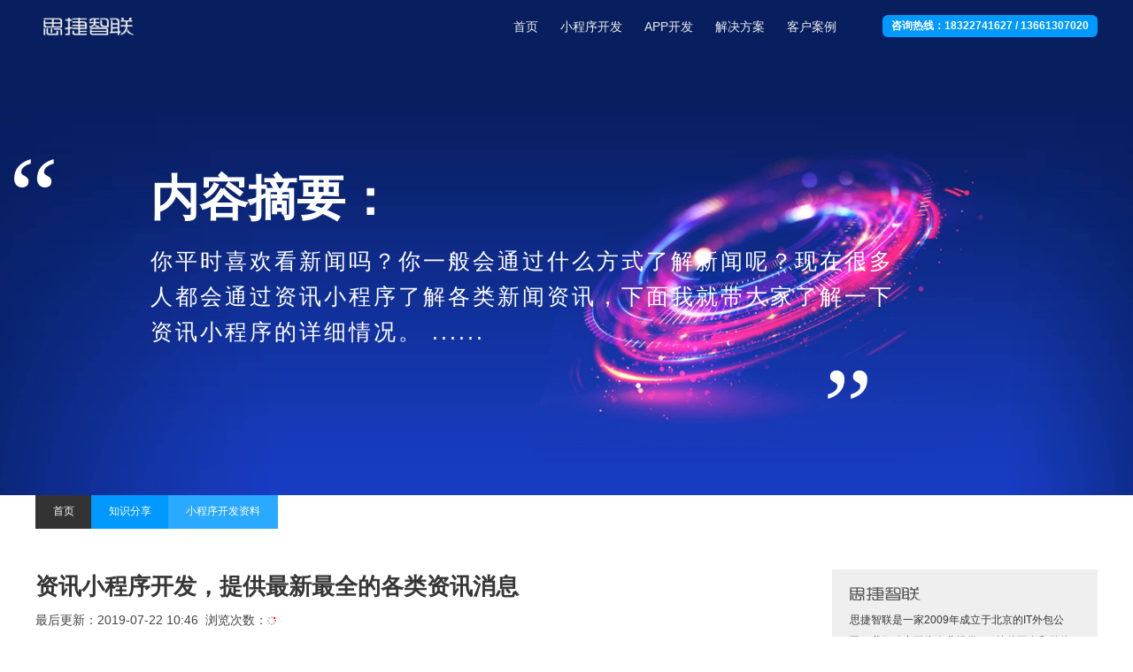

--- FILE ---
content_type: text/html
request_url: https://www.webbj.cn/operation/xcx1657.html
body_size: 6202
content:
<!DOCTYPE html">
<html xmlns="http://www.w3.org/1999/xhtml">
<head>
<meta http-equiv="Content-Type" content="text/html; charset=utf-8" />
<title>资讯小程序开发，提供最新最全的各类资讯消息-思捷智联</title>
<meta name="description" content="你平时喜欢看新闻吗？你一般会通过什么方式了解新闻呢？现在很多人都会通过资讯小程序了解各类新闻资讯，下面我就带大家了解一下资讯小程序的详细情况。
" />
<meta name="keywords" content="" />
<meta name="viewport" content="initial-scale=1, maximum-scale=1, minimum-scale=1, user-scalable=no"/>
<meta name="applicable-device" content="pc,mobile" />
<meta property="og:type" content="article" />
<meta property="og:url" content="https://www.webbj.cn/operation/xcx1657.html" />
<meta property="og:site_name" content="思捷智联" />
<meta property="og:title" content="资讯小程序开发，提供最新最全的各类资讯消息" />
<meta property="og:description" content="你平时喜欢看新闻吗？你一般会通过什么方式了解新闻呢？现在很多人都会通过资讯小程序了解各类新闻资讯，下面我就带大家了解一下资讯小程序的详细情况。" />
<link rel='prev' title='教育小程序开发，授课学习新方式' href='https://www.webbj.cn/operation/xcx1656.html' />
<meta http-equiv="Cache-Control"  content="no-transform " />
<link rel="shortcut icon" href="/favicon.ico"/>
<link href="/styles/common.css" rel="stylesheet" type="text/css" />
<link rel="canonical" href="https://www.webbj.cn/operation/xcx1657.html"/>

<style>
.container03#index6 ul.wenda li{width:25%;}
</style>
<script type="application/ld+json">
{
	"@context": "https://ziyuan.baidu.com/contexts/canbrian.jsonld",
	"@id": "https://www.webbj.cn/operation/xcx1657.html",
	"appid": "1602503969081375",
	"title": "资讯小程序开发，提供最新最全的各类资讯消息",
    "images": [{
    	"https://www.webbj.cn/uploads/allimg/190722/7-1ZH2104539255.jpg"
    	}],
	"description": "",
	"pubDate": "2019-07-22T10:46",
	"upDate": "2019-07-22T10:46"
}
</script>
</head>
<body class="index">
<script>
	var _hmt = _hmt || [];
	(function() {
	  var hm = document.createElement("script");
	  hm.src = "https://hm.baidu.com/hm.js?04e594441610049494cd8e9aa2711437";
	  var s = document.getElementsByTagName("script")[0]; 
	  s.parentNode.insertBefore(hm, s);
	})();
	</script>
	
	<!--头部-->
		<div class="header" id="fix">
			<div class="header_main">
			<div class="logo"><a href="/" title="小程序开发">小程序开发</a></div>
			<ul class="mainnav">
				<li><a href="/" title="首页">首页</a></li>
				<li><a href="/xcx/" title="小程序开发">小程序开发</a></li>
				<li><a href="/app/" title="APP开发">APP开发</a></li>
				<!--<li><a href="/website/" title="独立站开发">独立站开发</a></li>-->
				<li><a href="/sale/" title="解决方案">解决方案</a></li>
				<li><a href="/case/" title="客户案例">客户案例</a></li>
			</ul>
			<div class="contact_tel">
	咨询热线：18322741627 / 13661307020
			</div>
		</div>
		</div>
	
	<!--栏目图-->
	<div class="banner_sec zixun" id="bannerinfo" style="background-image: url(/images/banner_s4.jpg)"}>
<div class="banner_sec_wrap">
<div class="title"><span class="t1">“</span>
	<div class="tips">内容摘要：</div>
	<div class="des">
	
	<p class="en">
	你平时喜欢看新闻吗？你一般会通过什么方式了解新闻呢？现在很多人都会通过资讯小程序了解各类新闻资讯，下面我就带大家了解一下资讯小程序的详细情况。
......</p>
</div>
	<span class="t2">”</span></div>
</div>
</div>
<!--中部-->
	<div class="content">
		<!--内容浏览-->

		<div  class="container04">
<div class="position"><a href='https://www.webbj.cn/'>首页</a> > <a href='/article/'>知识分享</a> > <a href='/operation/'>小程序开发资料</a></div>
<div class="c_right nleft">
<div class="contentview">
		<h1>资讯小程序开发，提供最新最全的各类资讯消息</h1>
		<h5>最后更新：2019-07-22 10:46&nbsp;&nbsp;浏览次数：<span id="countnum"><img src='/images/loading30.gif' alt='浏览次数'/></span> </h5>
		<div 69 class="detail73 detail" 66>

你平时喜欢看新闻吗？你一般会通过什么方式了解新闻呢？过去很多人都会通过电视或者报纸了解各类新闻资讯，现在很多人都喜欢资讯小程序阅读新闻，那么资讯小程序的主要功能有哪些呢？下面我就带大家了解一下资讯小程序的详细情况。
<h2>
	资讯小程序的用途有哪些？</h2>
<img alt='新闻资讯小程序开发'  src="/uploads/allimg/190722/7-1ZH2104539255.jpg"  />
资讯小程序定制开发完成后可以为用户提供最新，最全的各类资讯信息，用户可以根据自己的兴趣订阅不同类型的新闻资讯，当新的资讯发布以后资讯小程序会推送相关的内容给用户。
<h2>
	资讯小程序有哪些功能？&nbsp;</h2>
	小编总结，资讯小程序可以提供的功能主要包括以下这几个方面：<br />
	<br />
	<strong>1.订阅新闻</strong><br />
	用户在第一次使用资讯小程序的时候可以选择自己感兴趣的新闻类型，下次再使用小程序的时候，可以收到小程序推送的最新相关资讯。<br />
	<br />
	<strong>2.新闻资讯搜索</strong><br />
	用户可以根据自己的喜好，自由搜索各类自己感兴趣的资讯信息，可以精确的搜索某一条资讯信息，也可以输入关键词进行模糊搜索。<br />
	<br />
	<strong>3.要闻资讯信息推荐</strong><br />
	资讯小程序会将一些最新发生的比较重要的资讯信息放到主页，用户在打开小程序之后直接就可以看到最新发生的重要资讯，快速了解世界范围内发生的大小新闻。<br />
	<br />
	<strong>4.地区生活服务</strong><br />
	资讯小程序还可以根据用户所在的位置，为用户发布当地的气温以及空气质量信息，当用户到了新的城市之后，也可以及时了解到当地的天气条件。<br />
	<br />
	<strong>5.资讯评论</strong><br />
	在每条资讯信息的下方，资讯小程序都设置了评论区域，用户除了可以对资讯的内容作出评价之外，也可以跟其他用户一起交流感想，与其他用户讨论资讯的内容。<br />
	<br />
	<strong>6.设置资讯标签</strong><br />
	用户在看到新闻资讯以后，可以自己按照资讯的类型设置相关的信息，对资讯进行分类，以此了解用户最感兴趣的新闻资讯类型，为用户<a href="https://www.webbj.cn/ios/faq1228.html" title="定向推送">定向推送</a>内容。<br />
	<br />
	<strong>7.个人自媒体</strong><br />
	利用个人自媒体功能，用户自己可以撰写一些资讯评论文章，发布在个人媒体当中，其他人可以分享或者评论用户所写的文章。<br />
	<img alt='新闻资讯小程序开发'  src="/uploads/allimg/190722/7-1ZH2104554962.jpg"  />
<h2>
	新闻资讯小程序开发可以找哪个公司？</h2>
<a href="https://www.webbj.cn" title="新闻资讯小程序开发">新闻资讯小程序开发</a>可以找思捷智联公司，我们公司位于北京海淀，自2009年成立以来，已经给百余家企业提供了小程序开发服务。找我们进行小程序开发，所有的开发价格都是公开透明的，在与您签开发合同的时候，我们会把您需要开发的所有功能全部列出来，不会跟您留有分歧，我们会对小程序开发的工作量及工期进行准确的预估。在开发的过程中也不会再收取其它的附加费用，在小程序开发完成后，我们会将所有源代码交付给客户，并为您提供1年的免费技术支持服务，为企业的发展和移动互联网业务的扩展助力加油！如果您有新闻资讯小程序开发的需求，欢迎与我们，我们将免费为您提供开发思维导图及报价单！<br /><br />
<span class="address">本文地址：<a href="https://www.webbj.cn/operation/xcx1657.html" title="资讯小程序开发，提供最新最全的各类资讯消息" target="_blank">https://www.webbj.cn/operation/xcx1657.html</a></span>
<br /><br />
				<div class="near">上一篇：<a href='/operation/xcx1656.html'>教育小程序开发，授课学习新方式</a> <br />下一篇：<a href='/operation/xcx1658.html'>电商小程序开发，网上购物新渠道</a> </div>
<div class="tips">免责声明：我司网站转载此文，不代表本网的观点和立场。不以盈利为目的，如有侵犯公司或个人权益，请联系QQ：451521464沟通，我司会第一时间删除文章。
	思捷智联是<a href="https://www.webbj.cn/" target="_blank" titie="北京小程序开发公司">北京小程序开发公司</a>，欢迎咨询免费获取思维导图！
</div>

</div>
</div>

</div>

<div class="nright">
	<div class="companyinfo">
		<img src='/images/logo1.png' alt='思捷智联'/>
		<p>思捷智联是一家2009年成立于北京的IT外包公司，我们致力于为企业提供app软件开发和微信小程序开发服务。公司成立10年来，我们为民政部、方正电子、神州数码、联想控股、壹基金、首钢集团、北京大学、北京师范大学、今麦郎、丰汇租赁、万通控股等上百家企业提供了IT外包服务。我们努力实现每一位客户的托付，为客户创造实在的效益，让您与梦想走得更近。</p>
		<div class="contactinfo">
		<strong>咨询热线</strong>
		马先生：13661307020<br />
		韩先生：18322741627
		</div>
		<div class="weichat">
			<strong>微信名片</strong>
			<img src='/images/jason.png' alt='微信咨询'/>
			</div>
		</div>
<div class="title">推荐阅读</div>
<ul class="arclist_right">
 <li>
<span> 1 </span><a href="/operation/xcx1138.html" title="复盘2018年小程序融资记录" target="_blank">复盘2018年小程序融资记录</a>
	</li>
<li>
<span> 2 </span><a href="/operation/xcx1148.html" title="你知道微信小程序是如何运营推广的么？" target="_blank">你知道微信小程序是如何运营推广的么？</a>
	</li>
<li>
<span> 3 </span><a href="/operation/xcx1404.html" title="浅析在商城小程序运营过程中进行口碑营销的五大优势" target="_blank">浅析在商城小程序运营过程中进行口碑营销的五大优势</a>
	</li>
<li>
<span> 4 </span><a href="/operation/xcx1647.html" title="招聘小程序开发，为用户提供个性专属招聘服务" target="_blank">招聘小程序开发，为用户提供个性专属招聘服务</a>
	</li>
<li>
<span> 5 </span><a href="/operation/xcx1408.html" title="浅析做好小程序运营定位分析的四大关键步骤" target="_blank">浅析做好小程序运营定位分析的四大关键步骤</a>
	</li>
<li>
<span> 6 </span><a href="/operation/xcx1206.html" title="北京小程序开发可以选择哪些切入点？" target="_blank">北京小程序开发可以选择哪些切入点？</a>
	</li>
<li>
<span> 7 </span><a href="/operation/xcx1155.html" title="超市小程序开发有什么优点？未来的前景如何？" target="_blank">超市小程序开发有什么优点？未来的前景如何？</a>
	</li>
<li>
<span> 8 </span><a href="/operation/xcx1506.html" title="浅析在小程序运营过程中举办借势营销活动的四大重要步骤" target="_blank">浅析在小程序运营过程中举办借势营销活动的四大重要步骤</a>
	</li>
<li>
<span> 9 </span><a href="/operation/xcx1152.html" title="小程序导流公众号吸粉 打通线上线下融合" target="_blank">小程序导流公众号吸粉 打通线上线下融合</a>
	</li>
<li>
<span> 10 </span><a href="/operation/xcx929.html" title="做企业微信小程序开发的十个理由" target="_blank">做企业微信小程序开发的十个理由</a>
	</li>
<li>
<span> 11 </span><a href="/operation/xcx1624.html" title="浅谈小程序定制开发的六大关键步骤" target="_blank">浅谈小程序定制开发的六大关键步骤</a>
	</li>
<li>
<span> 12 </span><a href="/operation/xcx1144.html" title="微信公众号怎么盈利和如何变现？" target="_blank">微信公众号怎么盈利和如何变现？</a>
	</li>
<li>
<span> 13 </span><a href="/operation/xcx1263.html" title="浅析小程序推广常用的六大微信内广告投放场景" target="_blank">浅析小程序推广常用的六大微信内广告投放场景</a>
	</li>
<li>
<span> 14 </span><a href="/operation/xcx1288.html" title="简谈解决小程序运营初期获客困难问题的四大技巧" target="_blank">简谈解决小程序运营初期获客困难问题的四大技巧</a>
	</li>
<li>
<span> 15 </span><a href="/operation/xcx1660.html" title="健身小程序开发，运动健身小助手" target="_blank">健身小程序开发，运动健身小助手</a>
	</li>
<li>
<span> 16 </span><a href="/operation/xcx1505.html" title="简析小程序推广人员通过好物圈功能获得搜索流量的三大实用技巧" target="_blank">简析小程序推广人员通过好物圈功能获得搜索流量的三大实用技巧</a>
	</li>
<li>
<span> 17 </span><a href="/operation/xcx1416.html" title="简谈小程序运营人员运用场景思维提高用户留存率的六大技巧" target="_blank">简谈小程序运营人员运用场景思维提高用户留存率的六大技巧</a>
	</li>
<li>
<span> 18 </span><a href="/operation/xcx967.html" title="电商小程序-移动互联网时代新玩法" target="_blank">电商小程序-移动互联网时代新玩法</a>
	</li>
<li>
<span> 19 </span><a href="/operation/xcx1097.html" title="初创公司做app还是小程序创业更好呢" target="_blank">初创公司做app还是小程序创业更好呢</a>
	</li>
<li>
<span> 20 </span><a href="/operation/xcx731.html" title="企业微电商app开发难度分析" target="_blank">企业微电商app开发难度分析</a>
	</li>

</ul>


		</div>
		</div>
	</div>
<!--底部-->
<div id="wrap-bot">
<div class="lianxi">
<ul class="advantage">
	<li><img src='/images/k1.png' alt='20+技术开发团队'/>
		<span>20+技术开发团队</span></li>
	<li><img src='/images/k2.png' alt='300+企业的选择'/><span>300+企业的选择</span></li>
	<li><img src='/images/k4.png' alt='15年行业经验'/><span>15年行业经验</span></li>
	<li><img src='/images/k3.png' alt='100%无加密源码交付'/><span>100%源码交付</span></li>
</ul>
</div>
<div class="footer">
	<div class="copyright">
	<div class="info">
	<ul class="nav-bot">
		<li class="footer-tel">
			<div class="title">咨询热线（同微信）</div>
			<div class="tel">183-2274-1627</div>
			<div class="address">北京市海淀区农大南路万霖大厦3F</div>
		</li>
		<li><div class="title">业务范围</div>
			<ul class="sub">
			<li><a href="/xcx/" title="小程序开发">小程序开发</a></li>
			<li><a href="/app/" title="app开发">APP开发</a></li>
			<li><a href="/website/" title="独立站开发">独立站开发</a></li>
			<li><a href="#" title="数字化OA">数字化OA</a></li>
			<li><a href="#" title="企业出海">企业出海</a></li>
			</ul>
		</li>
		<li><div class="title">公司信息</div>
			<ul class="sub">
			<li><a href="/our.html" rel="nofollow" title="公司资质">公司资质</a></li>
			<li><a href="/job.html" rel="nofollow" title="招贤纳士">招贤纳士</a></li>
			<li><a href="/contact.html" rel="nofollow" title="联系我们">联系我们</a></li>
			</ul>
		</li>
		<li><div class="title">热门资讯</div>
			<ul class="sub">
				<li>
<a href="/operation/xcx1896.html" title="智能充电桩携手微信小程序，能搞出啥 “新花样”" target="_blank">智能充电桩携手微信小程序，能搞出啥 “新花样”</a></li>
<li>
<a href="/tjxcx/xcx1093.html" title="对于小型初创公司来说，选择小程序还是APP更经济？" target="_blank">对于小型初创公司来说，选择小程序还是APP更经济？</a></li>
<li>
<a href="/tjxcx/xcx1833.html" title="打造旅游小程序：开发要点与策略" target="_blank">打造旅游小程序：开发要点与策略</a></li>
<li>
<a href="/tjxcx/xcx1813.html" title="充分释放设备能力！选择原生开发app应用的优势" target="_blank">充分释放设备能力！选择原生开发app应用的优势</a></li>
<li>
<a href="/tjxcx/xcx1101.html" title="浅谈微信小程序运营之社交裂变" target="_blank">浅谈微信小程序运营之社交裂变</a></li>
<li>
<a href="/tjxcx/xcx1100.html" title="小程序和app，谁是未来移动互联网的王者" target="_blank">小程序和app，谁是未来移动互联网的王者</a></li>

			</ul>
		</li>
		<li>
			<div class="title">售前咨询</div>
			<img src='/images/wechat01.png' alt='韩先生：18322741627'/>
			<img src='/images/wechat02.png' alt='马先生：18322741627'/>
		</li>
	</ul>
</div>
	</div>
	<div class="icp">
		<ul class="subsite">
		<li><a href="/tjxcx/" title="天津小程序开发" >天津小程序开发</a></li>
		<li><a href="/gzxcx/" title="广州小程序开发" >广州小程序开发</a></li>
		<li><a href="/hzxcx/" title="杭州小程序开发">杭州小程序开发</a></li>
		<li><a href="/article/" title="知识库">知识库</a></li>
		<li><a href="/school/" title="增长学院">增长学院</a></li>
		<li><a href="/operation/" title="小程序开发资料">小程序开发资料</a></li>
		<li><a href="/ios/" title="苹果app开发资料">苹果app开发资料</a></li>
		<li><a href="/android/" title="安卓app开发资料">安卓app开发资料</a></li>
		</ul>
		<p>© 2009-2024 思捷智联　<a href="http://www.beian.miit.gov.cn" target="_blank" rel="nofollow">京ICP备17040295号-1</a>　<a href="/sitemap.html" title="网站地图">网站地图</a>
		</p>
		
		</div>
</div>
    <script>(function() {var _53code = document.createElement("script");_53code.src = "https://tb.53kf.com/code/code/404c1cf7561b9860ab04c8155406b3019/1";var s = document.getElementsByTagName("script")[0]; s.parentNode.insertBefore(_53code, s);})();</script>
	<!--导航切换-->
	<script>
window.addEventListener('scroll', function() {
  var nav = document.querySelector('.header');
  var scrollPosition = window.scrollY;

  if (scrollPosition > 1) {
	nav.classList.add("current")
  } else {
    nav.classList.remove("current")
  }
});
		</script>

<script>
(function(){
    var bp = document.createElement('script');
    var curProtocol = window.location.protocol.split(':')[0];
    if (curProtocol === 'https') {
        bp.src = 'https://zz.bdstatic.com/linksubmit/push.js';
    }
    else {
        bp.src = 'http://push.zhanzhang.baidu.com/push.js';
    }
    var s = document.getElementsByTagName("script")[0];
    s.parentNode.insertBefore(bp, s);
})();
</script>
<script src="/plus/count.php?view=yes&aid=1657&mid=7" type='text/javascript' language="javascript"></script>
</body>
</html>


--- FILE ---
content_type: text/css
request_url: https://www.webbj.cn/styles/common.css
body_size: 14483
content:
@charset "utf-8";html {width:100%;height:100%;margin:0;padding:0;overflow-x:hidden}
@font-face {
	font-family: "AlimamaShuZhiTiVF-custom";
	src: url("https://a1.alicdn.com/alp_large_file/daca9fa0/6rb8k.woff2") format("woff2"),
	url("https://a1.alicdn.com/alp_large_file/daca9fa0/bfs2q.woff") format("woff");
	font-display: swap;
}

body {width:100%;margin:0 auto;background:#fff;text-align:center;font:12px AlimamaShuZhiTiVF-custom,Lantinghei SC,Microsoft YaHei,HanHei SC,Helvetica Neue,Open Sans,Arial,Hiragino Sans GB,微软雅黑,STHeiti,WenQuanYi Micro Hei,SimSun,sans-serif;height:100%;color:#333;width:100%;padding:0;_overflow-x:hidden}
body.homepage {margin:0 auto;background:#fff}
a:link,a:visited {color:#363636;text-decoration:none}
a:hover {color:#09f}
img,a img {border:0;vertical-align:middle}
li,ul {list-style:none}
li,ul,form {margin:0;padding:0}
input,select {font-size:12px;vertical-align:middle}
.hidden {display:none}
h3 {font-size:14px}
a,area {blr:expression(this.onFocus=this.blur())}
:focus {outline:0}
strong,b {font-weight:normal}
#blank {width:100%;height:82px}
.header {width:100%;height:60px;position:relative;overflow:visible;position:fixed;top:0;left:0;z-index:99999;background:none;-o-transition:all .4s;-moz-transition:all .4s;-webkit-transition:all .4s;-ms-transition:all .4s;transition:all .4s;}
.header:hover.header.current {background:#fff;-o-transition:all .4s;-moz-transition:all .4s;-webkit-transition:all .4s;-ms-transition:all .4s;transition:all .4s;}
.header.current {background:#fff;-o-transition:all .4s;-moz-transition:all .4s;-webkit-transition:all .4s;-ms-transition:all .4s;transition:all .4s;}
.header.current .mainnav li a:link,.header.current .mainnav li a:visited {color:#555;}
.header .header_main {width:1200px;overflow:hidden;margin:0 auto;height:100%;position:relative;top:10px;}
.header .header_main .logo {position:absolute;left:0;top:-3px;text-indent:-400px;margin:0;padding:0;background:url(../images/logo.png) left 10px no-repeat;width:120px;height:61px;background-size:121px;-o-transition:all .4s;-moz-transition:all .4s;-webkit-transition:all .4s;-ms-transition:all .4s;transition:all .4s;transform:scale(0.85);}
.header.current {background:#fff;-o-transition:all .4s;-moz-transition:all .4s;-webkit-transition:all .4s;-ms-transition:all .4s;transition:all .4s;box-shadow:0 0 7px 0 #ccc}
.banner_text {width:1200px;margin:0 auto;position:relative;top:50px;}
.header.current .header_main .logo {background:url(../images/logo1.png) left 10px no-repeat;background-size:121px;-o-transition:all .4s;-moz-transition:all .4s;-webkit-transition:all .4s;-ms-transition:all .4s;transition:all .4s;}
.header .header_main .logo a {text-indent:-10000px;display:block;width:100%;height:100%;overflow:hidden;}
.header .mainnav {width:500px;position:absolute;left:540px;top:0;height:45px;overflow:hidden;}
.header .mainnav li {width:auto;height:100%;line-height:40px;float:left;text-align:left;position:relative;margin-right:25px;}
.header .mainnav li a:link,.header .mainnav li a:visited {display:block;height:100%;width:100%;color:#eee;text-align:center;font-size:14px;cursor:pointer}
.header .contact_tel {font-size:12px;padding:4px 10px;color:#fff;background:#09f;position:absolute;right:0;top:7px;border-radius:6px;font-weight:bold;}
.header.current .contact_tel {color:#fff;background:#f60}
.content {width:100%;margin:0 auto;overflow:hidden;position:relative;z-index:1;padding-top:0;float:left;}
.container01 {width:100%;height:560px;overflow:hidden;position:relative;float:left}
.content .container01 .news ul.combo li {width:81px;float:left}
.container03 {width:1200px;padding:0;overflow:hidden;margin:0 auto;position:relative;}
.container03.service {height:510px}
.container03 ul.dianxing {width:100%;padding:0;float:left;text-align:center}
.container03 ul.dianxing li a img {width:70px;height:55px}
.container03 ul.dianxing li {width:115px;height:57px;float:left;text-align:center;text-indent:-500px;overflow:hidden;border:1px solid #ddd;margin:0 5px 5px 0;border-radius:4px}
.container03 .payflow {width:98%;padding-left:2%;height:30px}
.container03 .payflow span {display:block;width:275px;float:left;height:26px;line-height:26px;margin-right:1px;color:#fff;text-align:left;text-indent:10px}
.container03 .payflow span.c1 {background:#555}
.container03 .payflow span.c2 {background:#888}
.container03 .payflow span.c3 {background:#aaa}
.container03 .payflow strong {float:left;width:90px;height:26px;line-height:26px;color:#fff;margin-right:1px;background:#333}
.container03 .payflow b {font-size:19px}
.container03.case {position:Relative}
.container03 ul.youshi {width:95%;clear:both;margin:0 auto;position:relative;top:55px;min-width:95%}
.container03 ul.youshi li {width:20%;float:left;-webkit-transition:all 1.5s ease;-moz-transition:all .5s ease;-ms-transition:all .5s ease;-o-transition:all .5s ease;transition:all .5s ease}
.container03 ul.youshi li:hover {margin-top:-10px}
.container03 ul.youshi img {height:72px;width:auto;padding:35px;border-radius:50%;background:#eee}
.container03 ul.youshi .title_s {font-size:16px;width:100%;height:55px;font-weight:bold;line-height:65px;padding-top:25px}
.container03 ul.youshi p {width:80%;line-height:22px;color:#777;margin:0 auto;float:none}
ul.infolist {width:98%;margin:0 1%}
ul.infolist li {width:23%;padding-left:2%;float:left;height:100px;text-align:left;margin-bottom:30px}
}
ul.infolist li strong {font-size:20px;display:block;width:100%;height:40px;line-height:30px}
ul.infolist li p {font-size:12px;margin:0;line-height:22px;text-align:left;width:90%}
.content .container04 .contentview .detail pre {font-size:12px;float:left}
.titlebig {position:relative;width:100%;margin:0;display:block;height:52px;line-height:42px;text-align:center;font-size:35px;margin-top:25px;font-weight:normal;float:left;}
.titlebig strong,.container05 .titlebig strong {font-size:15px;font-weight:normal}
.titlebig {margin-top:50px}
.titlebig.lanmu2 strong {position:relative;left:269px;font-size:24px}
.titlebig.lanmu2 strong.news {left:552px}
.index-mall-promotion .titlebig {position:relative;width:100%;margin:0;display:block;height:52px;line-height:42px;text-align:center;font-size:32px;padding-top:50px;font-weight:normal;float:left;color:#555;margin-top:10px}
.index-mall-promotion p {margin:0 0 75px 0;width:100%;text-align:center;float:left;font-size:14px;line-height:22px}
.container03 h4 {font-size:16px;margin:5px 0}
.container04 p,.container03 p {width:100%;text-align:center;float:left;font-size:15px;line-height:22px;margin:0;color:#666;}
.container03 p span {display:inline-block;padding:2px 20px;color:#fff}
.content .container04 .webinfo span {display:inline-block;color:#c00;font-size:12px;padding-top:10px}
.content .container02 ul.businesslist li a.more {display:block;width:98%;height:24px;line-height:24px;text-align:right;float:left;margin-top:10px}
.container03 ul.caselist {filter:alpha(opacity=0);-moz-opacity:0;-khtml-opacity:0;opacity:0;width:100%;float:left;position:absolute;left:0;top:0;height:100%}

.container03.lanmu {height:auto;padding:0}
.container03#all4 {width:100%;height:200px;background:#000;padding-top:30px}
.content .positoin {width:100%;text-align:left;font-size:14px}
.content .container04  ul.caselist li span {display:none;width:99%;height:99%;border-radius:5px;box-shadow:1px 1px 0 #aaa;padding:1px;background:#000;position:absolute;left:1px;top:1px;z-index:9999}
.content .container04 ul.caselist li span a:link,.content .container04 ul.caselist li span a:visited {color:#fff;display:inline-block;width:60%;height:30px;line-height:30px;font-size:14px;border:3px solid #3eb6fb;background:#076aa3;border-radius:10px;text-align:center;cursor:pointer}
.content .container04  ul.caselist li b.big {padding-bottom:15px;float:left;width:80%;padding:30% 10% 4% 10%;font-size:19px;color:#ddd;line-height:39px}
.content .container04  ul.caselist li b.big b {font-size:19px}
.content .container04  ul.caselist li b.small {display:inline-block;font-size:14px;color:#ddd;padding:0 0 10% 0;width:100%;text-align:center}
.container03 ul.businesslist li ul.subbiz li ul {height:160px;padding-top:5px}
.content .container04 {width:1200px;padding:0;overflow:hidden;margin:0 auto;line-height:19px}
.content .container04 .case {width:710px;float:left;border:1px solid #bbb;background:#fff;height:auto!important;height:auto;min-height:600px;overflow:visible;_overflow-x:hidden}
.content .container04 .case h3,.content .container04 .other h3 {position:relative;text-indent:10px;width:100%;margin:0;display:block;height:27px;background:url(../images/bg_business.gif) 0 -8px;line-height:25px;text-align:left}
.content .container04 .case h3 strong {position:absolute;right:10px;top:0;font-weight:normal;font-size:12px;color:#999}
.content .container04 .other {width:230px;float:right;border:1px solid #bbb;background:#fff;height:auto!important;height:auto;min-height:200px;margin-bottom:5px}
.content .container04 .c_left {width:180px;float:left;margin-top:20px;text-align:left}
.content .container04 .c_right {width:860px;float:right;text-align:center;line-height:22px;}
.content .container04 .c_right.nleft {float:left;overflow:hidden;}
.content .container04 .nright {width:300px;float:right;padding:20px 0;}
.content .container04 .nright .title {padding:0;width:100%;clear:both;height:40px;font-size:16px;font-weight:normal;text-align:left;color:#555;border:0;margin:0;}
.content .container04 .nright ul.taglist {width:90%;float:left;text-align:left;padding:10px 0}
.content .container04 .nright ul.taglist li {display:inline-block;padding:0 10px 10px 0;font-size:14px}
.content .container04 .nright ul.taglist li a:link,.content .container04 .nright ul.taglist li a:visited {font-size:12px;text-decoration:underline;-webkit-transition:all .3s ease;-moz-transition:all .3s ease;-ms-transition:all .3s ease;-o-transition:all .5s ease;transition:all .3s ease}
.content .container04 .nright ul.taglist li a:hover {font-weight:bold}
.content .container04 .nright h3 {width:100%;float:left;text-align:left;margin:0 0 10px 0}
.content .container04 .nright ul.arclist li {width:100%;padding:5px 0;margin:0;height:24px;line-height:24px;text-align:left;}
.content .container04 .nright ul.arclist li:last-child {border:0}
.content .container04 .nright ul.arclist {padding:0 0 30px 0;float:left}
.content .container04 .nright ul.arclist li a {left:0;font-size:12px;height:24px}
.content .container04 .nright ul.article-all {width:100%;float:left;margin:10px 0 10px -8px;}
.content .container04 .nright ul.article-all li {width:45%;height:25px;margin:0 0 12px 0;float:left}
.content .container04 .nright ul.article-all li a:hover {background:#09f;color:#fff}
.position {width:100%;font-size:12px;text-align:left;display:inline-block;color:#fff;height:60px;margin-top:-1px;}
.container04 .c_right.nleft ul.arclist li {width:276px;margin-left:0;}
.position a:link,.position a:visited {display:block;float:left;padding:10px 20px;margin-right:-1px;background:#09f;color:#fff;}
 .position a:first-child:link,.position a:first-child:visited {background:#333;color:#fff;}
 .position a:nth-child(3):link,.position a:nth-child(3):visited {background:#29a9ff;color:#fff;}
.position a:first-child:hover {background:#000;}
.position a:hover {background:#000;}
.content .container04 .c_right.large {width:100%}
.content .container04 .c_right.allsize {width:100%}
.content .container04 .c_right .title {width:100%;height:50px;border-bottom:1px dashed #ccc;position:relative;margin:0;padding:0;padding-right:5px;float:left;margin-bottom:5px;text-align:center}
.content .container04 .c_right .title a {position:absolute;right:10px;top:50px;font-size:12px;font-weight:bold}
.content .container04 .title {position:relative;width:100%;font-size:21px;height:50px;border-bottom:1px solid #bbb;float:left;text-align:left;padding:10px 0 0;margin:20px 0 15px 0;color:#aaa}
.content .container04 .title h5 {font-size:12px;font-weight:normal;color:#bbb;margin:5px 0 0}
.content .container04 .title span {font-size:12px;font-weight:normal;display:inline-block;padding:5px 20px;border:1px solid #888;border-radius:5px;color:#888}
.content .container04 .title span a {color:#888}
.content .container04 .title span a:hover {color:#222}
.content.allwidth {width:100%;margin:0 auto}
.content.allwidth .container04 ul.fangan_list li {width:20%;margin:0}
.content .container04 .c_right ul.caselist li p {margin:0;font-size:12px;text-align:left;line-height:20px;color:#777}
.content .container04 .c_right ul.caselist {width:100%;padding-top:35px}
.content .container04 .c_right ul.caselist li {position:relative;width:29%;padding:0 3% 0 0;height:auto;float:none;display:-webkit-inline-box;text-align:center;margin:0 1% 1% 0;background:#fff;border-radius:4px;padding-bottom:15px}
.container03.newsall {max-height:550px}
.container03 ul.icon-list {width:40%;float:left;text-align:center;margin-top:25px}
.content .container04 .contentview {width:100%;font-size:14px;line-height:25px}
.content .container04 .contentview .title {display:block;width:100%;float:left;height:30px;color:#444;margin:5px 0;font-size:16px}
.content .container04 .contentview h4 {position:relative;left:-2%;font-size:26px;margin:0;padding:45px 0 10px 0;width:100%;text-align:center;color:#363636;font-weight:normal}
.content .container04 .contentview h5 {position:relative;margin:0;font-size:11px;font-weight:normal;padding:0 0 10px 0;text-align:center;color:#aaa}
.content .container04 .contentview .detail h4 {left:0}
.content .container04 .c_right.large .contentview .detail {text-align:left;line-height:26px;padding:50px 5% 30px 5%;width:89.5%;float:left;background:#fff;border-radius:15px;font-size:15px;box-shadow:1px 2px 10px 1px #ccc}
.content .container04 .c_right .contentview .detail {text-align:left;line-height:27px;width:100%;float:left;font-size:15px}
.content .container04 .c_right.large {padding-bottom:65px}
.content .container04 .contentview .detail h3 {background:0;font-size:14px;text-indent:0;margin:0;float:left;color:#c00}
.content .container04 .contentview .detail p {margin:0;padding:0;text-align:left;width:100%;line-height:28px;color:#333;}
.content .container04 .contentview .detail strong {font-size:16px;color：#000;float:none;display:inline-block;font-weight:bold}
.content .container04 .contentview .detail li {width:100%;padding-bottom:10px;float:left}
.content .container04 .contentview .detail li h4 {text-align:left;margin-bottom:20px}
.content .container04 .contentview .detail img {max-width:99%;min-width:99%;display:block;margin:20px auto;-webkit-box-shadow:0 0 7px #eee;box-shadow:0 0 7px #eee;border:1px solid #ddd;}
.content .container04 .contentview .detail a:link,.content .container04 .contentview .detail a:visited {color:#09f}
.content .container04 .contentview .detail h2 {font-size:17px;}
.content .container04 .contentview .detail ul.map-list {width:100%;padding:10px 0;float:left}
.content .container04 .contentview .detail ul.map-list li {padding:0;width:16.6%;float:left;height:auto!important;height:auto;min-height:40px}
.content .container04 .contentview .detail ul.map-list li ul.map-list-sub {width:100%;float:left}
.content .container04 .contentview .detail ul.map-list li ul.map-list-sub li {padding:0;min-height:20px;width:100%;font-size:12px}
.baidumap {width:100%;height:auto;text-align:center;padding-bottom:50px;padding-top:20px}
.content .container04 .contentview .detail ul.contact-list p {text-align:center;color:#777;font-size:16px;margin-top:5px}
.content .container04 .contentview .ourinfo {width:100%;text-align:left;color:#bbb;line-height:22px;padding:20px 0;float:left}
.content .container04 .contentview .ourinfo a:link,.content .container04 .contentview .ourinfo a:visited {color:#bbb}
.content .container04 .nright ul.arclist_right li {width:300px;float:left;height:28px;line-height:29px;text-align:left;overflow:hidden;float:left;border-radius:10px;-webkit-transition:all .7s ease;-moz-transition:all .7s ease;-ms-transition:all .7s ease;-o-transition:all .7s ease;transition:all .7s ease;position:relative;margin-bottom:3px;}
.content .container04 .nright ul.arclist_right.casesort li {width:48%;margin-right:2%;}
.content .container04 .c_right.nleft ul.arclist li,.container03 ul.arclist li {background:#fff;-webkit-box-shadow:0 0 7px #eee;box-shadow:0 0 7px #eee;border:1px solid #ddd;}
.content .container04 .c_right.nleft ul.arclist li:hover ,.container03 ul.arclist li:hover{background:#efefef;}
.content .container04 ul.arclist,.container03 ul.arclist {text-align:left;width:110%;padding:26px 0 0}
.content .container04 ul.arclist li,.container03 ul.arclist li {width:300px;float:left;height:270px;margin:0 13px 20px 12px;overflow:hidden;float:left;margin-bottom:21px;padding-bottom:7px;-webkit-transition:all .7s ease;-moz-transition:all .7s ease;-ms-transition:all .7s ease;-o-transition:all .7s ease;transition:all .7s ease;position:relative;}
.container03 ul.arclist li{width:276px;}
.container03 ul.arclist.arclist_easy li{height:196px;}
.content .container04 ul.arclist li span,.container03 ul.arclist li span {margin-left:10px;-webkit-transition:all .7s ease;-moz-transition:all .7s ease;-ms-transition:all .7s ease;-o-transition:all .7s ease;transition:all .7s ease;font-size:12px;}
.content .container04 ul.arclist li a,.container03 ul.arclist li a {font-weight:normal;font-size:14px;position:relative;left:10px;top:2px;color:#333}
.content .container04 ul.arclist li a.title,.container03 ul.arclist li a.title {font-size:18px;text-align:left;margin-bottom:9px;}
.content .container04 ul.arclist_right li span {font-size:9px;line-height:15px;text-align:center;background:#efefef;color:#999;float:left;width:15px;margin-right:5px;margin-top:7px;height:15px;border-radius:50%;-webkit-transition:all .7s ease;-moz-transition:all .7s ease;-ms-transition:all .7s ease;-o-transition:all .7s ease;transition:all .7s ease;}
.content .container04 ul.arclist_right li:hover {background:#efefef;}
.content .container04 ul.arclist_right li:hover span {margin-left:10px;}
.content .container04 ul.arclist li p,.container03 ul.arclist li p {margin:0;padding:5px 0 0;font-size:12px;color:#777;text-align:left;-webkit-transition:all .8s ease;-moz-transition:all .8s ease;-ms-transition:all .8s ease;-o-transition:all .8s ease;transition:all .8s ease;line-height:20px;}
.content .container04 ul.arclist li:hover p,.container03 ul.arclist li:hover p{padding:10px 0 0;-webkit-transition:all .8s ease;-moz-transition:all .8s ease;-ms-transition:all .8s ease;-o-transition:all .8s ease;transition:all .8s ease;border-top:1px solid #eee;}
.content ul.pagelist {width:100%;height:50px;float:left;text-align:left;padding:30px 0 80px 0;overflow:hidden;margin:0 auto;}
.content ul.pagelist span {position:relative;left:-700px}
.content .container04 ul.pagelist li {float:left;text-align:right;overflow:hidden;width:20px;height:20px;margin-right:10px}
.content .container04 ul.pagelist li a:link,.content .container04 ul.pagelist li a:visited {display:block;width:100%;height:20px;overflow:hidden;cursor:pointer;border-radius:50%;text-align:center;line-height:20px;background:#ddd;color:#888}
.content .container04 ul.pagelist li a:hover {background:#555;color:#fff;-webkit-transition:all .5s ease;-moz-transition:all .5s ease;-ms-transition:all .5s ease;-o-transition:all .5s ease;transition:all .5s ease}
.content .container04 ul.pagelist li.thisclass {background:#09f;color:#fff;text-align:center;border-radius:50%;line-height:20px}
.content .container04 .contentview .detail ul.pagelist li {float:none;display:inline-block;text-align:right;overflow:hidden;width:20px;height:20px;margin-right:10px}
.content .container04 .contentview .detail ul.pagelist li:first-child a:link,.content .container04 .contentview .detail ul.pagelist li:first-child a:visited {background:#09f;color:#fff}
.content .container04 .contentview .detail ul.pagelist {padding:0;text-align:center;margin-top:15px}
.content .container04 .contentview .detail ul.pagelist a:link,.content .container04 .contentview .detail ul.pagelist a:visited {color:#888;font-size:12px}
.content .container04 .contentview .detail ul.pagelist a:hover {color:#fff}
.content .container04 .product .content ul.pagelist strong {background:0;display:inline;color:#555}
.content .container04 .aboutus {width:680px;padding:15px;text-align:left;line-height:26px;font-size:12px}
.content .container04 .product {width:98%;margin:10px 1% 20px 1%;float:left;display:inline;border:1px solid #ccc;background:url(../images/bg_subnav.gif) 0 0 no-repeat}
.content .container04 .product .item {position:relative;width:258px;float:left;text-align:left;height:auot!important;height:auto;min-height:582px}
.content .container04 .product .item h4 {margin:0;width:100%;font-size:12px;padding:0;float:left;text-indent:10px}
.content .container04 .product ul.itemlist {padding:0;width:100%;float:left}
.content .container04 .product ul.itemlist li {width:100%;height:49px;line-height:49px;font-weight:bold;float:left;border-bottom:1px solid #ddd;text-indent:15px;font-size:14px}
.content .container04 .product ul.itemlist li.now {background:#fff}
.content .container04 .c_right .content {width:610px;float:right;text-align:left;line-height:28px;font-size:14px;padding:10px 30px 10px 30px}
.content .container04 .c_right .content strong {display:block;width:100%;height:22px;line-height:22px;margin:5px 0}
.content .container04 .c_right .content b {display:block;width:100%;height:24px;padding:0 0 5px 0}
.content .container04 .c_right .content .title {font-size:20px;font-weight:bold;color:#0663a5;height:80px;border-bottom:1px dashed #ccc;margin-bottom:10px}
.container05 {width:1200px;height:700px;margin:0 auto;clear:both;padding-top:70px}
.container05 ul.flow {width:100%;height:500px;background:url(../images/flow.png) center top no-repeat;margin-top:80px;position:Relative}
.container05 ul.flow li {position:absolute;z-index:999;width:215px;height:115px;text-align:center;font-size:18px}
.container05 ul.flow li:nth-child(1) {left:11px;top:15px}
.container05 ul.flow li:nth-child(2) {left:150px;top:325px}
.container05 ul.flow li:nth-child(3) {left:286px;top:15px}
.container05 ul.flow li:nth-child(4) {left:420px;top:325px}
.container05 ul.flow li:nth-child(5) {left:560px;top:15px}
.container05 ul.flow li:nth-child(6) {left:695px;top:325px}
.container05 ul.flow li:nth-child(7) {left:832px;top:15px}
.container05 ul.flow li:nth-child(8) {left:980px;top:325px}
.container05 ul.flow li span {font-size:36px;font-style:oblique;color:#999}
.container05 ul.flow li p {font-size:12px;color:#bbb;width:100%;line-height:21px;margin:13px 0 0}
input.btn-2 {width:60px;height:22px;margin:0;padding:0;text-align:center;border:0;background:url(../images/btn2.gif);overflow:hidden;color:#fff;cursor:pointer}
.content .container_shop {width:948px;border:1px solid #ccc;background:#fff;height:auto;overflow:hidden}
.content .container_shop h2 {position:relative;font-size:14px;text-indent:10px;width:100%;margin:0;display:block;height:35px;background:url(../images/bg_business.gif);line-height:35px;text-align:left}
.content .container_shop .mobanlist li {width:210px;float:left;height:230px;padding:5px;border:1px solid #ccc;margin:0 10px 10px 0}
.content .container_shop .mobanlist h3 {font-size:12px;font-weight:normal;padding:0;margin:5px 0}
.content .container_shop .mobanlist {width:100%;padding:15px}
.content .container_shop h2 span {text-indent:0;font-size:10px;font-weight:normal;position:absolute;left:82px;top:7px;line-height:10px}
.content .container04 .c_right .left {width:44%;float:left;margin-top:6px;margin-right:18px}
.content .container04 .c_right.big {width:100%}
.content .container04 .c_right .right {width:540px;float:left;margin-top:6px}
.content .container04 .caseshow {width:100%;text-align:center;padding-bottom:0;text-align:left;}
.content .container04 .caseshow img.casepic {float:left;max-width:845px;width:auto;height:auto;padding:1px;float:none;margin:0 auto 40px 0;-webkit-box-shadow:0 0 7px #eee;box-shadow:0 0 7px #eee;border:1px solid #ddd;}
.content .container04 .webinfo {width:100%;float:left;height:auto;text-align:left;margin-bottom:110px;padding:0 0 50px 0}
.content .container04 .webinfo p {margin:0px 0 12px 0;text-align:left;font-size:14px;line-height:26px;padding:0;color:#666;width:100%}
.content .container04 .webinfo h5 {font-size:16px;margin:0;height:28px;width:100%}
.content .container04 .caseshow .num {width:100%;padding:50px 0;font-size:30px}
.content .container04 .caseshow .num span {display:inline-block;font-size:35px;border:4px solid #555;padding:0;width:45px;height:45px;line-height:45px;position:relative;top:0;left:0;border-radius:25%}
.content .container04 .webinfo .biaoti {font-size:26px;width:100%;padding:30px 0 0;height:40px}
.content .container04 .webinfo h5 a {font-size:12px;font-weight:normal;background:#c00;padding:10px 50px;margin-top:20px;display:inline-block;color:#fff;border-radius:5px}
.content .container04 .webinfo h5 a:hover {background:#222}
.content .container04 .imgbox {width:100%;clear:both}
#wrap-bot {width:100%;height:520px;overflow:hidden;background:#000;}
.lianxi {position:relative;width:100%;height:92px;background-color:#394865;//*background-image:url(../images/line.svg);background-repeat:no-repeat;background-size:cover;background-position:0 -147.6px;*//text-align:center;padding:22px 0 0;margin:0 auto;clear:both;color:#9db8ee;}
.icp {width:100%;border-top:1px solid #111;float:left;margin-top:50px;padding:20px 0 0;text-align:center;color:#777;}
.icp ul.subsite {width:1200px;margin:0 auto;}
.icp ul.subsite li {display:inline-block;margin-right:15px;}
.footer ul.nav-bot li.footer-tel .tel {font-size:26px;font-family:fontStyleOne;color:#4285f4;padding:20px 0;text-indent:25px;background:url(../images/tel2.png) 0 29px no-repeat;background-size:16px;}
.icp p {width:100%;float:left;margin:0;}
.footer {width:100%;height:310px;float:left;margin-top:0;padding-top:14px;}
.footer .copyright {position:relative;width:1200px;color:#999;text-align:left;margin:0 auto;position:relative;padding-top:40px}
.footer .copyright p {width:100%;margin:0;font-size:12px;clear:both;float:left;padding-top:8px;margin-top:20px}
.footer .copyright p a:link,.footer .copyright p a:visited {color:#999}
.footer ul.nav-bot {width:100%;color:#ccc}
.footer ul.nav-bot li {width:16%;float:left;text-align:left}
.footer ul.nav-bot li.list2 .sub {margin-top:29px}
.footer ul.nav-bot li .title {font-size:15px;font-weight:normal;margin:0 0 20px 0;color:#999}
.footer ul.nav-bot li ul.sub li {width:100%;height:26px;font-size:12px;}
.footer a:link,.footer a:visited {width:100%;height:100%;line-height:26px;color:#777}
.footer ul.nav-bot li a:hover {color:#09f}
ul.linklist {width:85%;position:relative;top:7px;float:left}
ul.linklist li {display:inline-block;padding-right:5px;height:22px}
ul.linklist li a:link,ul.linklist li a:visited {color:#999}
.footer ul.nav-bot li .erweima {width:160px;height:160px;background:url(../images/ewm.png) 0 0 no-repeat;position:absolute;right:0;top:20px}
ul.linklist li a:hover {color:#0c8bf3}
.footer .info {float:left;width:105%}
.content .container04 ul.arclist li .title {border:0;height:auto;float:left;width:90%}
.container03 h3.web {text-indent:640px}
#index2 {width:98%;padding:0 1%;height:640px;background-image:url(../images/indextaocan.jpg);background-repeat:no-repeat;background-position:center top;background-attachment:fixed;background-size:cover}
#index2 .titlebig,#index2 p {color:#fff}
#index2 .titlebig {padding-top:25px}
.content .container04 .near {width:100%;clear:both;float:left;padding-bottom:30px}
.content .container04 ul.article_rec {width:100%;float:left}
.content .container04 ul.article_rec .title_rec {width:100%;height:40px;line-height:50px;overflow:hidden;font-size:16px;padding:20px 0;font-weight:bold}
.content .container04 .contentview .detail ul.article_rec li {width:47%;font-size:14px;float:left;margin-right:2%;text-align:left;height:20px}
.content .container04 .contentview .detail ul.article_rec li img {float:left;max-width:150px;width:150px;margin-right:15px;height:100px;padding:0}
.content .container04 .contentview .detail ul.article_rec li .info {width:100%;float:left;font-size:12px}
.content .container04 .contentview .detail ul.article_rec li .info a {font-size:14px;display:inline-block;width:100%;text-overflow:ellipsis;overflow:hidden;white-space:nowrap}
.content .container04 .contentview .detail ul.article_rec li p {font-size:12px;line-height:18px;color:#999}
.container_wrap#xcx .container03.allwidth {width:100%;padding:0}
.container_wrap#xcx .container03.allwidth h2 {margin-top:45px}
.container03#index3 {width:100%;height:570px}
.container03.xcx-why#index3 {height:700px}
.container03#index4 {width:100%;height:auto!important;height:auto;min-height:650px;overflow:hidden;background-image:url(../images/indexcase.jpg);background-repeat:no-repeat;background-position:center top;background-attachment:fixed;background-size:cover;padding:35px 0}
.container03#index4 .titlebig {color:#fff}
.container03#index4 p {color:#fff}
.container03#index4 p a:link,.container03#index4 a:visited {display:inline-block;padding:2px 10px;border:1px solid #fff;font-size:12px;color:#fff;border-radius:4px;margin:10px 1px 0 1px;-webkit-transition:all .3s ease-in-out;-o-transition:all .3s ease-in-out;transition:all .3s ease-in-out}
.container03#index4 p a:hover {background:#247dff;color:#fff;border:1px solid #247dff}
.container03#index4 p a.current:link,.container03#index4 p a.current:visited {background:#247dff;color:#fff;border:1px solid #247dff}
.container03#index5 {min-width:1200px;height:640px;background-repeat:no-repeat;background-position:center top;background-attachment:fixed;background-size:cover}
.container03.panel#index5 {height:auto}
.container03#index5 p a:link,.container03#index5 p a:visited {display:inline-block;padding:2px 10px;border:1px solid #ccc;font-size:12px;color:#999;border-radius:4px;margin:0 1px;-webkit-transition:all .3s ease-in-out;-o-transition:all .3s ease-in-out;transition:all .3s ease-in-out}
.container03#index5 p a:hover {border:1px solid #555;color:#fff;background:#555}
ul.zizhi {width:100%;float:left;margin-bottom:20px;margin-top:10px}
.container03#index6 {width:100%;height:715px;background-image:url(../images/indexwenda.png);background-repeat:no-repeat;background-position:center top;background-attachment:fixed;background-size:cover}
.container03#index6 .titlebig,.container03#index6 p {color:#fff}
.container03.sec#index6 {height:500px}
.container03#index6 .flow {width:100%;text-align:center;height:400px;padding:50px 0 0;float:left}
.container03#index6 ul.wenda {width:95%;margin:0 auto;height:65%;position:relative;clear:both;text-align:left}
.container03#index6 ul.wenda li {display:inline-block;width:22%;color:#fff;line-height:35px}
.container03#index6 ul.wenda li .title {font-size:14px;color:#fff}
.container03#index6 ul.wenda li span {display:inline-block;width:30px;height:30px;border-radius:50%;background:#247dff;color:#fff;margin-right:5px;font-size:22px;text-align:center;position:relative;top:3px;-webkit-transition:all .5s ease;-moz-transition:all .5s ease;-ms-transition:all .5s ease;-o-transition:all .5s ease;transition:all .5s ease}
.container03#index6 ul.wenda li:hover span {background:#f60;-webkit-transition:all .5s ease;-moz-transition:all .5s ease;-ms-transition:all .5s ease;-o-transition:all .5s ease;transition:all .5s ease}
.container03#index6 ul.wenda li p {margin:0;font-size:12px;text-align:left;padding:6px 0 0 5px}
.container03#index6 ul.wenda li:nth-child(1) {position:absolute;left:2%;top:1%;transform:rotateZ(-4deg)}
.container03#index6 ul.wenda li:nth-child(2) {position:absolute;left:35%;top:3%;transform:rotateZ(3deg)}
.container03#index6 ul.wenda li:nth-child(3) {position:absolute;left:3%;top:30%;transform:rotateZ(-1deg)}
.container03#index6 ul.wenda li:nth-child(4) {position:absolute;right:10%;top:3%;transform:rotateZ(3deg)}
.container03#index6 ul.wenda li:nth-child(5) {position:absolute;left:32%;top:31%;transform:rotateZ(0deg)}
.container03#index6 ul.wenda li:nth-child(6) {position:absolute;right:17%;top:31%;transform:rotateZ(-8deg)}
.container03#index6 ul.wenda li:nth-child(7) {position:absolute;left:5%;top:65%;transform:rotateZ(-6deg)}
.container03#index6 ul.wenda li:nth-child(8) {position:absolute;left:38%;top:62%;transform:rotateZ(1deg)}
.container03#index6 ul.wenda li:nth-child(9) {position:absolute;right:10%;top:62%;transform:rotateZ(9deg)}
.container03#index6 ul.wenda li:nth-child(10) {position:absolute;left:32%;top:86%;width:55%;transform:rotateZ(-1deg)}
.container03.sec#index6 ul.wenda li:nth-child(3) {top:50%}
.container03.sec#index6 ul.wenda li:nth-child(5) {top:51%}
.container03.sec#index6 ul.wenda li:nth-child(6) {top:51%}
.container_wrap#xcx {width:100%;background-image:url(../images/banner_bg1.jpg);background-repeat:no-repeat;height:630px;overflow:hidden;background-position:center top;background-attachment:fixed;background-size:cover;padding:35px 0 0 0}
.container_wrap#xcx .container03 {width:94%;padding:0 3%}
.container_wrap#xcx .container03 .titlebig {color:#fff;text-align:left}
.container_wrap#xcx .container03 .titlebig a:link,.container_wrap#xcx .container03 .titlebig a:visited {color:#fff}
.container_wrap#web,.container_wrap#shop {width:94%;padding:0 3%}
.container_wrap#web h2,.container_wrap#shop h2 {text-align:left;margin:0 0 25px 0}
.container_wrap.shopintro {width:100%;background-repeat:no-repeat;background-position:center top;background-attachment:fixed;background-size:cover;padding:20px 0}
.container_wrap.shopintro .container03 {padding:0}
.container_wrap.shopintro.grey1,.container_wrap.shopintro.grey {background:#f4f4f4}
.container_wrap .container03 .textintro .title {text-align:left;margin-top:35px;font-size:26px;padding-bottom:20px}
.container03 .intro-left {width:40%;float:left}
.container03 .intro-right {width:40%;float:right;text-align:center}
.container03 .textintro.guanwang.jianju_r {width:43%;padding-right:10%}
.container03 .textintro.jianju_l {width:43%;padding-left:10%}
.container03 .op {width:100%;height:130px;margin:0 auto;float:left}
.container03 .op.orange a.btn-talk:link,.container03 .op.orange a.btn-talk:visited {background:#02c341;position:relative;top:15px}
.container03 .op.orange a.btn-talk:hover {background:#000}
.container03 .op a.btn-talk:link,.container03 .op a.btn-talk:visited {display:inline-block;width:350px;height:46px;line-height:46px;background:#247dff;font-size:16px;color:#fff;margin:0 auto;border-radius:6px;-webkit-transition:all .5s ease;-moz-transition:all .5s ease;-ms-transition:all .5s ease;-o-transition:all .5s ease;transition:all .5s ease}
.container03 .op a.btn-talk:hover {background:#000;-webkit-transition:all .5s ease;-moz-transition:all .5s ease;-ms-transition:all .5s ease;-o-transition:all .5s ease.footer ul.nav-bot li .title;transition:all .5s ease}
.banner_sec {width:100%;height:560px;overflow:hidden;background-size:cover;background-position:center center;background-repeat:no-repeat;position:relative}
.banner_sec.case {background-image:url(../images/bg_case.jpg)}
.banner_sec.zixun {background-image:url(../images/banner_s2.jpg)}
.banner_sec.app {background-image:url(../images/bg_app.jpg)}
.banner_sec.banner_sec.xcx {background-image:url(../images/bg_xcx.jpg)}
.banner_sec #homepic {width:335px;height:141px;background:url(../uploads/allimg/181207/1-1Q20G123012D.png) 0 0 no-repeat;display:block;text-indent:-800px;overflow:hidden;position:absolute;right:20px;top:152px;z-index:999;filter:alpha(opacity=86);-moz-opacity:.86;-khtml-opacity:.86;opacity:.85}
.banner_sec #homepic:hover {filter:alpha(opacity=100);-moz-opacity:1.0;-khtml-opacity:1.0;opacity:1.0}
.banner_sec_wrap {width:1200px;height:280px;position:relative;margin:0 auto}
.banner_sec_wrap .title,.banner_text .title {width:100%;margin:0 auto;position:relative;top:150px;right:-70px;font-size:24px;color:#fff;border:0;text-align:left;z-index:999;margin:0 auto;float:none;}
.banner_sec_wrap .title .des,.banner_text .title .des {line-height:45px;font-size:40px;padding:0 0px 0 60px;float:left;padding-top:7px;letter-spacing: 3px;color:#fff;}
.banner_sec_wrap .title .des p.en{font-size:25px;margin:0;position:relative;top:6px;line-height:40px;width:850px;}
.banner_sec_wrap .title .tips{font-weight:bold;font-size:55px;padding-left:60px;margin-top:-32px;padding-bottom:0;color:#fff;}
.banner_sec_wrap .title span {display:block;font-size:126px;width:100%;height:70px;overflow:hidden;font-family:serif;}
.banner_sec_wrap .title span.t2 {text-align:left;position:relative;text-indent:820px;}
.banner_sec_wrap .title span.t1 {text-align:left;position:relative;left:-100px;}
.banner_sec_wrap .title p {width:100%;font-size:18px;margin:13px 0 0;color:#fff}

.banner_text .title .des p.en{font-size:14px;margin:0;position:relative;top:16px;line-height:20px;width:899px;}
.banner_text .title .tips{font-weight:bold;font-size:55px;padding-left:60px;margin-top:-32px;padding-bottom:0;color:#fff;position:relative;left:-10px;}
.banner_text .title span {display:block;font-size:126px;width:100%;height:70px;overflow:hidden;font-family:serif;}
.banner_text .title span.t2 {text-align:left;position:relative;text-indent:950px;}
.banner_text .title span.t1 {text-align:left;position:relative;left:-100px;}
.banner_text .title p {width:100%;font-size:18px;margin:13px 0 0;color:#fff}

table.datagrid {width:90%;font-size:14px;background:#ddd}
table.datagrid td {background:#fff;padding-left:9px;height:26px}
.line,.line1,.line2 {width:100%;height:10px;line-height:10px;overflow:hidden;float:left;clear:both}
.line1 {height:50px;line-height:50px}
.line2 {height:30px;line-height:30px}
.guanlian {width:100%;float:left;padding:15px 0 35px 0}
p.grey {color:#999}
.share {width:100%;float:left;padding-top:40px;font-size:14px;line-height:28px;margin:0 auto}
.container_wrap {width:100%;background:#fff;clear:both;background:#fff;overflow:visible}
.container03 .container_s img.dianshang.guanwang img {height:350px;height:auto}
ul.itemlist {width:100%;height:40px;float:left;line-height:40px;margin-top:15px}
ul.itemlist li {width:33.3%;float:left;height:40px;font-size:18px;text-align:left;text-indent:5px}
ul.itemlist li:last-child {text-indent:0}
.content .container04 .contentview .title span a {position:static;font-weight:normal}
.header .header_main a:link.back,.header .header_main a:visited.back {display:none;width:47px;height:47px;background:url(../images/arrow_back.png) center center no-repeat;position:absolute;top:0;left:.5%;text-indent:-500px;overflow:hidden;z-index:999999}
blockquote {background:#fff;border-radius:10px;padding:15px 25px;display:inline-block;margin:10px 0 ;background:#fff4e5;color:#f60;}

.container03 .textintro {width:50%;float:left;text-align:left;font-size:16px;line-height:31px;padding-top:30px}
.container03 .textintro.ios {padding-left:5%}
.container03 img.dianshang {float:right;position:absolute;right:10px;bottom:70px;width:auto}
.container03 img.dianshang1 {float:right;position:absolute;right:50px;bottom:0}
.container03 .textintro.guanwang {width:48%;float:right;text-align:left;font-size:16px;line-height:31px;padding-top:30px;padding-right:5%}
#xcx .container03 .textintro.guanwang {color:#fff}
.container03 img.dianshang.guanwang {position:absolute;left:30px;bottom:70px}
.container03 .container_s img.dianshang.guanwang {width:auto}
.container03 .container_s {width:100%;float:left;position:relative;height:400px;margin-bottom:0}
.container03 .container_s .title-sub {font-size:24px;height:65px;line-height:40px;padding-top:35px}
.container03 .textintro .news-title {font-size:16px;width:80px;text-align:center;padding-top:0;margin-top:40px;text-indent:0;color:#fff;background:#09f;border-radius:5px}
.container03 .container_s ul.arclist a:link,.container03 .container_s ul.arclist a:visited {font-size:14px;color:#ddd;background:0;left:0;padding:0;width:100%}
.container03 .container_s ul.arclist a:hover {color:#fff}
.container03 .container_s ul.arclist li {padding:0 10px;width:auto;float:none;display:inline-block;background:0;border-bottom:1px solid #ccc;margin:0 5px}
.container03 .container_s ul.arclist {width:100%;position:relative;left:0;top:40px;text-align:center}

.contentview .detail ol {margin:0;padding:0;}


.container_wrap.ios .container03 {padding-top:0}
.container_wrap.ios .title {color:#fff;text-align:left;margin-top:35px}
.container_wrap.ios .container03 .textintro {color:#fff}
.container_wrap.web .title {color:#fff;text-align:left;margin-top:35px}
.container_wrap.web .container03 .textintro {color:#fff}
.container_wrap.android {background-image:url(../images/bg_android.jpg);background-repeat:no-repeat;background-size:cover;background-position:center center}
.container_wrap.android .container03 {padding-top:0}
.container_wrap.android .title {color:#fff;text-align:left;margin-top:35px}
.container_wrap.android .container03 .textintro {color:#fff}
.container03 .container_s.wx {height:450px;margin:0}
.content .container04 .contentview h5 {font-size:14px;width:100%;height:30px;line-height:30px;color:#666;text-align:left;color:#444;float:left;border-bottom:1px solid #333;margin-bottom:30px;}
.content .container04 .c_right .container03 {width:100%;min-height:auto}
.content .container04 .contentview h6 {width:100%;height:150px;line-height:110px;font-size:24px;text-align:center;font-weight:normal;margin:0;float:left}
.container_wrap h6 {width:100%;height:150px;line-height:110px;font-size:24px;text-align:center;font-weight:normal;margin:0;float:left}
*/.content .container04 ul.casesort1 {width:auto;display:inline-block;margin:0 auto;padding:10px 0 0}
.content .container04 ul.casesort1 li {width:140px;float:left;height:38px;margin-bottom:10px;margin-right:5px}
.content .container04 ul.casesort1 li a:link,.content .container04 ul.casesort1 li a:visited {display:block;width:100%;height:35px;line-height:35px;font-size:16px;border-radius:3px}
.content .container04 ul.casesort1 li a:hover {background:#333;color:#fff}
.content .container04 ul.casesort1 li.now a:link,.content .container04 ul.casesort1 li.now a:visited {background:#222;color:#fff}
.content .container04 ul.casesort li.big {width:594px}
.content .container04 ul.casesort li.big a:link,.content .container04 ul.casesort li.big a:visited {width:584px;text-align:center;background:#39a1ca}
.content .container04 ul.casesort li.big a:hover {background:#39a1ca}
.content .container04 ul.casesort li.big a img {left:220px}
.wrapper {width:1200px;margin:0 auto;position:relative}
ul.appintro {width:1200px;clear:both;padding-top:50px;}
ul.appintro li {width:50%;float:left;text-align:center}
 ul.appintro li video{width:580px;}
ul.appintro img {height:auto;width:580px}
ul.appintro p {font-size:12px;color:#999;text-align:center;line-height:22px;width:85%;margin:0 auto;float:none;padding-bottom:50px}
ul.appintro .title_s {width:100%;padding:60px 0 10px 0;font-size:26px}
.app-plan {position:relative;width:100%;height:550px;clear:both;float:left;margin:60px auto 40px auto;}
.plan-bg {position:relative;z-index:-10;width:100%;float:left;height:100%;background-image:url(../images/bgtalk1.jpg);background-size:cover;background-position:left top;background-repeat:no-repeat}
.app-plan .plan-info {position:absolute;left:0;top:0;width:60%;float:right;height:100%;text-align:center;margin:0 20%;}
.plan-info strong {display:inline-block;font-size:45px;padding:75px 0 15px 60px;color:#fff;}
.plan-info p {font-size:22px;color:#fff;width:80%;line-height:33px;margin:0 auto;}
.plan-info a.casemore:link, .plan-info a.casemore:visited{width:245px;margin:0 35%;position:static;margin-top:30px;text-indent:-1900px;overflow:hidden;
    background:url(../images/wechat01.png) center center no-repeat;background-color:#eee;height:245px;background-size:90% auto;
    
    
}
.bggrey.bgxcxitem#choose{margin-top:45px;}
.xcxvideo video{width:1200px;height:auto;}
.xcxvideo {width:100%;height:450px;overflow:hidden;}
#banner {width:100%;background:#000;overflow:hidden;position:relative;height:800px;min-width:1200px;position:Relative;color:#fff}
#banner .videobg {display:none;}
#banner video {position:absolute;left:0;top:-255px;z-index:0;min-width:118%;height:auto}
#banner a {display:inline-block;width:200px;height:40px;line-height:40px;text-align:center;color:#999;background:#fff;font-size:16px;border-radius:10px;position:absolute;left:0;bottom:0;z-index:99}
#banner .title {font-size:45px;height:40px;text-align:left;position:absolute;left:0;top:190px;z-index:99}
#banner small{display:block;width:100%;font-size:30px;}
#banner .text {font-size:15px;width:700px;line-height:30px;height:188px;position:absolute;left:0;top:330px;text-align:left;z-index:99;color:#fff}
.xcx-intro {width:1200px;height:800px;text-align:center;margin:0 auto;font-size:14px;line-height:30px;background:url(../images/xcx02.jpg) center 330px no-repeat}
#chat {display:none;width:60%;height:350px;position:fixed;left:20%;bottom:29%;z-index:99999}
#chat a.chat-people:link,#chat a.chat-people:visited {display:block;width:100%;height:350px;background:url(../images/bg_chat.png) center center no-repeat}
#chat a.close:link,#chat a.close:visited {display:block;width:20px;height:20px;line-height:20px;background:#09f;color:#fff;position:absolute;left:49%;bottom:10px;z-index:99999999;border-radius:50%}
#chat a.close:hover {transform:rotateZ(360deg);-webkit-transition:all .5s ease;-moz-transition:all .5s ease;-ms-transition:all .5s ease;-o-transition:all .5s ease;transition:all .5s ease}
#chat1 {width:130px;height:180px;position:fixed;right:2%;bottom:5%;z-index:99999}
#chat1 a:link,#chat1 a:visited {display:block;width:130px;height:130px;background:url(../images/chat1.png)}
.position1 {width:95%;min-width:1200px;height:20px;margin:30px auto 0 auto;text-align:left;line-height:20px;font-size:14px}
.container03 ul.arclist.arc-all {padding-top:30px;}
.container03.panel#index5 a.more {display:inline-block;width:300px;margin:30px  0 50px 0;color:#999;height:50px;line-height:50px;font-size:16px;border:1px solid #ccc;border-radius:8px;}
.container03.panel#index5 a.more:hover {background:#f3f3f3;}
.container03 ul.arclist.arc-all li {width:33%;height:auto;margin-bottom:20px;}
.container03 ul.arclist.arc-all li .photo {width:25%;background-repeat:no-repeat;background-position:left top;background-size:cover;max-width:200px;height:100px;float:left;}
.container03 ul.arclist.arc-all li .info {width:65%;margin-left:15px;float:left;text-align:left}
.container03 ul.arclist.arc-all li .info a {background:0;padding:0;left:0}
.container03 ul.arclist.arc-all li .info p {font-size:12px;margin:0;text-align:left;color:#999;text-indent:0}
.title-b {width:100%;height:40px;font-size:25px;text-align:left;font-weight:bold}
.content .container04 .contentview .detail ul.zizhi-list {width:100%;float:left;clear:both;padding-bottom:100px;}
.content .container04 .contentview .detail ul.zizhi-list li {width:25%;float:left;text-align:center;padding-bottom:30px;line-height:15px}
.content .container04 .contentview .detail ul.zizhi-list li img {padding:0}
.content .container04 .contentview .detail ul.zizhi-list.zhizhao li {display:inline-block;margin:0 auto;float:none;width:50%}
.content .container04 .contentview .detail ul.zizhi-list.zhizhao {text-align:center;padding-bottom:0;}
.header .header_main h2 {position:absolute;left:0;top:0;text-indent:-400px;margin:0;padding:0;background:url(../images/logo.png) center 10px no-repeat;width:260px;height:61px}
.header .header_main h2 a {text-indent:-10000px;display:block;width:100%;height:100%;overflow:hidden}
.banner_sec_wrap .title h1 {margin:0;padding:0;display:inline;font-size:50px;font-weight:normal;}
.content .container04 .contentview h1 {position:relative;font-size:26px;margin:0;padding:32px 0 10px 0;width:100%;text-align:left;color:#363636;font-weight:bold;}
.content .container04 .contentview .detail ul.article_rec li span {display:inline-block;width:15px;height:15px;background:#09f;color:#fff;line-height:15px;margin-right:5px;border-radius:50%;text-align:center;}
3.content .container04 ul.arclist li p {width:100%;line-height:20px;font-size:12px;}
.titlebig h2 {margin:0;padding:0;font-weight:normal;font-size:35px;}
.titlebig span{color:#09f;background:url(../images/dot.png) 8px center no-repeat;background-size:13px;padding-left:30px;}
.titlebig span:before{background-color:#09f;width:10px;height:10px;}
.titlebig p{font-size:15px;padding-top:20px;}
.bggrey.bgxcxitem{background-image:url(../images/banner_xcx.png);}
.bggrey.bgxcxitem .titlebig h2, .bggrey.bgxcxitem p{color:#666;line-height:24px;margin:0;}
.content .container04 ul.arclist li img {width:150px;height:100px;max-width:26%;float:left;padding:1px;border:1px solid #ddd;}
.content .container04 ul.arclist li .info,.container03 ul.arclist li .info{width:95%;padding-left:3%;float:left;padding-top:20px;}
.content .container04 ul.arclist li .more,.container03 ul.arclist li .more {-webkit-transition:all 0.4s ease;-moz-transition:all 0.4s ease;-ms-transition:all 0.4s ease;-o-transition:all 0.4s ease;transition:all 0.4s ease;position:absolute;bottom:50px;right:-205px;display:block;z-index:999;}
.content .container04 ul.arclist li:hover .more,.container03 ul.arclist li:hover .more {display:block;-webkit-transition:all 0.4s ease;-moz-transition:all 0.4s ease;-ms-transition:all 0.4s ease;-o-transition:all 0.4s ease;transition:all 0.4s ease;right:-10px}
.container03 ul.arclist li .more a:link,.container03 ul.arclist li .more a:visited {display:block;width:200px;height:30px;line-height:30px;background:#333;color:#fff;font-size:12px;text-indent:15px;border-radius:10px;position:relative;right:-10px;-webkit-transition:all 0.4s ease;-moz-transition:all 0.4s ease;-ms-transition:all 0.4s ease;-o-transition:all 0.4s ease;transition:all 0.4s ease;background-image:linear-gradient(to right,#215ba2,#328443);}
.container04 ul.arclist li .more a:link,.container04 ul.arclist li .more a:visited {display:block;width:200px;height:30px;line-height:30px;background:#333;color:#fff;font-size:12px;text-indent:15px;border-radius:10px;position:relative;right:-10px;-webkit-transition:all 0.4s ease;-moz-transition:all 0.4s ease;-ms-transition:all 0.4s ease;-o-transition:all 0.4s ease;transition:all 0.4s ease;background-image:linear-gradient(to right,#215ba2,#328443);}

.content .container04 ul.arclist li:hover .more a:hover ,.container03 ul.arclist li:hover .more a:hover{background:#09f;color:#fff;-webkit-transition:all 0.4s ease;-moz-transition:all 0.4s ease;-ms-transition:all 0.4s ease;-o-transition:all 0.4s ease;transition:all 0.4s ease;}
.content .container04 ul.arclist li a.title,.container03 ul.arclist li a.title{left:0;text-align:left;display:inline-block;width:100%;font-size:16px;}
.content .container04 .nright .companyinfo {text-align:left;width:260px;padding:20px;float:left;background:#efefef;margin-top:5px;margin-bottom:35px;}
.content .container04 .nright .companyinfo img {width:50%;}
.content .container04 .nright .companyinfo strong {display:block;width:100%;height:30px;font-weight:bold;text-align:left;}
.content .container04 .nright .companyinfo p {float:none;margin-left:auto;margin-right:auto;text-align:left;line-height:24px;font-size:12px;padding:10px 0;color:#333;}
.content .container04 .nright .companyinfo img {width:80px;height:auto;}
.content .container04 .nright .weichat {line-height:26px;width:100%;float:left;text-align:left;padding-top:10px;}
.content .container04 .nright .weichat img {width:100%;height:auto;}
.content .container04 .caseshow .near,.content .container04 .caseshow span.address {font-size:15px;width:100%;text-align:left;line-height:28px;display:block;}
.content .container04 .caseshow a:link,.content .container04 .caseshow a:visited {color:#09f;}
.content ul.pagelist td span {display:inline-block;margin-right:10px;float:left;background:#09f;color:#fff;text-align:center;border-radius:50%;line-height:20px;width:20px;height:20px;left:0;}
.footer ul.nav-bot li:nth-child(1) {width:350px;}
.footer ul.nav-bot li:nth-child(2) {width:120px;}
.footer ul.nav-bot li {width:10%;}
.footer ul.nav-bot li:nth-child(3) {width:120px;}
.footer ul.nav-bot li:nth-child(4) {width:340px;}
.footer ul.nav-bot li:nth-child(5) {width:280px;}
.footer ul.nav-bot li:nth-child(5)  img {width:125px;height:auto;background:#eee;float:left;margin-right:15px;}
.footer ul.nav-bot li.footer-tel {width:310px;text-align:left;font-size:14px;color:#777;}
.footer ul.nav-bot li.footer-tel .telnumber {width:100%;font-size:26px;}
.footer .copyright {color:#777;}
.footer .copyright p a:link,.footer .copyright p a:visited {color:#777;}
.footer ul.nav-bot li:nth-child(2) ul.sub li,.footer ul.nav-bot li:nth-child(3) ul.sub li {width:100%;float:left;}
.content .container04 ul.arclist li p span {font-size:12px;color:#999;width:auto;background:none;color:#999;font-family:Arial;}
.content .container04 ul.arclist li .photo,.container03 ul.arclist li .photo {width:100%;height:125px;float:left;background-size:cover;background-repeat:no-repeat;background-position:center center;border-radius:10px 0 10px 0;}
.content .container04 ul.arclist li .photo,.container03 ul.arclist li .photo {transform:scale(1.1);filter: grayscale(40%);-moz-transition:all .4s ease;-ms-transition:all .4s ease;-o-transition:all .4s ease;transition:all .4s ease;-webkit-filter:contrast(170%);filter:contrast(170%);-webkit-filter:brightness(80%);filter:brightness(80%);-webkit-filter:saturate(1);filter:saturate(1);filter: grayscale(25%);}
.content .container04 ul.arclist li:hover .photo,.container03 ul.arclist li:hover .photo {height:0px;-moz-transition:all .4s ease;-ms-transition:all .4s ease;-o-transition:all .4s ease;transition:all .4s ease;}
ul.pagelist td a:link,ul.pagelist td a:visited {display:block;width:20px;height:20px;overflow:hidden;cursor:pointer;border-radius:50%;text-align:center;line-height:20px;background:#ddd;color:#888;margin-right:10px;float:left;}
.container03.yuyan {background-image:url(../images/bg01.png);background-size:cover;background-repeat:no-repeat;height:820px;}
.container03.uidesign {height:620px;}
.container03.yuyan .titlebig {color:#ddd;padding-top:100px;}
.container03.yuyan p {color:#ddd;}
.container03.qingdan {height:740px;}
.function-box {margin-left:-27px;float:left;width:800px;}
.function-box ul {width:937px;}
.function-box li {float:left;width:297px;height:129px;background-color:#ffffff;margin-right:23px;margin-bottom:20px;position:relative;box-shadow:0 0 4px rgba(0,0,0,.12);}
.function-box li:nth-child(3),.function-box li:nth-child(6),.function-box li:nth-child(9) {margin-right:0;}
.function-box li .content-box {width:220px;position:absolute;top:45%;left:50%;transform:translate(-50%,-50%);-ms-transform:translate(-50%,-50%);/* IE 9 */-webkit-transform:translate(-50%,-50%);/* Safari and Chrome */-o-transform:translate(-50%,-50%);/* Opera */-moz-transform:translate(-50%,-50%);/* Firefox */}
.function-box li .content-box p {font-size:16px;color:#666666;margin:15px 0 0;text-align:left;}
.function-box li .content-box span {font-size:12px;color:#BCBCBC;}
.function-box li .content-box .text {margin-top:12px;width:135px;text-align:left;float:left;}
.function-box li:hover {background-color:#1E59A9;color:#FFFFFF;}
.function-box li:hover .content-box p {color:#FFFFFF;}
.function-box li:hover .content-box span {color:#789DCB;}
.qingdanlist {width:1200px;margin:0 auto;padding-top:40px;clear:both;}
.function-box li .content-box s {width:75px;line-height:60px;text-align:center;height:60px;float:right;margin-top:18px;}
.function-box li .content-box .icon-08 {background:url("../images/w08.png") no-repeat center;}
.function-box li .content-box .icon-09 {background:url("../images/w09.png") no-repeat center;}
.function-box li .content-box .icon-10 {background:url("../images/w10.png") no-repeat center;}
.function-box li .content-box .icon-11 {background:url("../images/w11.png") no-repeat center;}
.function-box li .content-box .icon-12 {background:url("../images/w12.png") no-repeat center;}
.function-box li .content-box .icon-13 {background:url("../images/w13.png") no-repeat center;}
.function-box li .content-box .icon-14 {background:url("../images/w14.png") no-repeat center;}
.function-box li .content-box .icon-15 {background:url("../images/w15.png") no-repeat center;}
.function-box li .content-box .icon-16 {background:url("../images/w16.png") no-repeat center;}
.function-box li .content-box .icon-18 {background:url("../images/w18.png") no-repeat center;}
.function-box li .content-box .icon-19 {background:url("../images/w19.png") no-repeat center;}
.function-box li .content-box .icon-20 {background:url("../images/w20.png") no-repeat center;}
.function-box li .content-box .icon-21 {background:url("../images/w21.png") no-repeat center;}
.function-box li:hover .content-box .icon-08 {background:url("../images/w008.png") no-repeat center;}
.function-box li:hover .content-box .icon-09 {background:url("../images/w009.png") no-repeat center;}
.function-box li:hover .content-box .icon-10 {background:url("../images/w010.png") no-repeat center;}
.function-box li:hover .content-box .icon-11 {background:url("../images/w011.png") no-repeat center;}
.function-box li:hover .content-box .icon-12 {background:url("../images/w012.png") no-repeat center;}
.function-box li:hover .content-box .icon-13 {background:url("../images/w013.png") no-repeat center;}
.function-box li:hover .content-box .icon-14 {background:url("../images/w014.png") no-repeat center;}
.function-box li:hover .content-box .icon-15 {background:url("../images/w015.png") no-repeat center;}
.function-box li:hover .content-box .icon-16 {background:url("../images/w016.png") no-repeat center;}
.function-box li:hover .content-box .icon-18 {background:url("../images/w018.png") no-repeat center;}
.function-box li:hover .content-box .icon-19 {background:url("../images/w019.png") no-repeat center;}
.function-box li:hover .content-box .icon-20 {background:url("../images/w020.png") no-repeat center;}
.function-box li:hover .content-box .icon-21 {background:url("../images/w021.png") no-repeat center;}
.buy {float:right;width:298px;height:427px;background-color:#ffffff;position:relative;box-shadow:0 0 4px rgba(0,0,0,.12);left:30px;}
.buy-content {position:absolute;top:50%;left:50%;transform:translate(-50%,-50%);-ms-transform:translate(-50%,-50%);/* IE 9 */-webkit-transform:translate(-50%,-50%);/* Safari and Chrome */-o-transform:translate(-50%,-50%);/* Opera */-moz-transform:translate(-50%,-50%);/* Firefox */text-align:center;}
.buy-content span {font-size:16px;color:#666666;}
.buy-content p {font-size:29px;color:#BCBCBC;font-family:'Arial Bold';font-weight:600;white-space:nowrap;margin-bottom:50px;}
.chat-talk {position:fixed;right:10px;bottom:20px;z-index:99001;width:70px;height:270px;font-size:12px;font-weight:500;text-align:center;color:#fff;}
.chat-talk li {width:70px;background:#2587ff;height:90px;-webkit-transition:all 0.5s ease;-moz-transition:all 0.5s ease;-ms-transition:all 0.5s ease;-o-transition:all 0.5s ease;transition:all 0.5s ease;}
.chat-talk li a:link,.chat-talk li a:visited {display:block;width:100%;height:100%;line-height:140px;color:#fff;font-weight:normal;}
.chat-talk li:nth-child(1) a:link,.chat-talk li:nth-child(1) a:visited {background:url(../images/wechat.png) center 18px no-repeat;}
.chat-talk li:nth-child(2) {margin-top:1px;}
.chat-talk li:nth-child(2) a:link,.chat-talk li:nth-child(2) a:visited {background:#99cc00 url(../images/qq.png) center 18px no-repeat;}
.chat-talk li:nth-child(3) {margin-top:1px;position:relative;}
.chat-talk li:nth-child(3) a:link,.chat-talk li:nth-child(3) a:visited {background:url(../images/chat.png) center 18px no-repeat;}
.chat-talk li:hover {background:#cc0000;-webkit-transition:all 0.5s ease;-moz-transition:all 0.5s ease;-ms-transition:all 0.5s ease;-o-transition:all 0.5s ease;transition:all 0.5s ease;}
.chat-talk .saler {display:none;position:absolute;left:-333px;top:-258px;z-index:999;width:330px;height:438px;background:#fff url(../images/jason.png) center center no-repeat;border:1px solid #E6E8ED;box-shadow:0 2px 6px rgba(5,29,75,0.04);}
.chat-talk li:hover .saler {display:block;}
.chat-talk .tel {display:none;position:absolute;left:-333px;top:0;z-index:999;width:330px;height:88px;border:1px solid #E6E8ED;line-height:88px;box-shadow:0 2px 6px rgba(5,29,75,0.04);color:#000;line-height:28px;font-size:19px;background:#fff;}
.chat-talk .tel span {font-size:16px;display:inline-block;width:100%;padding-top:16px;color:#cc0000;}
.chat-talk li:nth-child(3):hover .tel {display:block;}
.channel_sub {width:100%;height:100px;text-align:left;}
ul.channel_sub_item {width:auto;margin:0 auto 20px auto;}
ul.channel_sub_item li {display:inline-block;padding:0 20px 0 0;width:120px;}
ul.channel_sub_item li a:link,ul.channel_sub_item li a:visited {display:block;width:120px;text-align:center;height:46px;font-size:16px;color:#aaa;border:1px solid #ccc;border-radius:20px;line-height:46px;}
ul.channel_sub_item li.now a:link,ul.channel_sub_item li.now a:visited {background:#09f;color:#fff;}
ul.channel_sub_item li a:hover {background:#09f;color:#fff;transform:scaleX(0);transform-origin:right;-webkit-transition:transform 0.6s cubic-bezier(0.785,0.135,0.15,0.86);-moz-transition:transform 0.6s cubic-bezier(0.785,0.135,0.15,0.86);-o-transition:transform 0.6s cubic-bezier(0.785,0.135,0.15,0.86);transition:transform 0.6s cubic-bezier(0.785,0.135,0.15,0.86);}
.content .container04 .nright ul.caselist_small {width:100%;}
.content .container04 .nright ul.caselist_small li {width:100%;margin-bottom:10px;float:left;height:216px;text-align:left;font-size:14px;text-align:center;position:relative;overflow:hidden;}
.content .container04 .nright ul.caselist_small li img {width:299px;margin-bottom:15px;-webkit-transition:all 0.5s ease;-moz-transition:all 0.5s ease;-ms-transition:all 0.5s ease;-o-transition:all 0.5s ease;transition:all 0.5s ease;-webkit-filter:contrast(120%);filter:contrast(120%);-webkit-filter:brightness(80%);filter:brightness(80%);-webkit-filter:saturate(1);}
.content .container04 .nright ul.caselist_small li:hover img {transform:scale(1.1);}
.content .container04 .nright ul.caselist_small li .case-title {position:absolute;right:-300px;top:0;z-index:999;width:80%;padding:40px 10%;0 10%;transition:all 0.5s ease;text-align:left;font-size:12px;color:#fff;-webkit-transition:all 0.5s ease;-moz-transition:all 0.5s ease;-ms-transition:all 0.5s ease;-o-transition:all 0.5s ease;background:#000;filter:alpha(opacity=80);-moz-opacity:0.8;-khtml-opacity:0.8;opacity:0.8;height:100%;}
.content .container04 .nright ul.caselist_small li:hover .case-title {right:0;-webkit-transition:all 0.5s ease;-moz-transition:all 0.5s ease;-ms-transition:all 0.5s ease;-o-transition:all 0.5s ease;transition:all 0.5s ease;}
ul.caselist {width:1200px;float:left;margin-bottom:30px;}
ul.caselist li {width:295px;float:left;text-align:left;position:relative;overflow:hidden;-webkit-transition:all 0.5s ease;-moz-transition:all 0.5s ease;-ms-transition:all 0.5s ease;-o-transition:all 0.5s ease;transition:all 0.5s ease;margin:0 5px 5px 0;}
ul.caselist li:hover {-webkit-transition:all 0.5s ease;-moz-transition:all 0.5s ease;-ms-transition:all 0.5s ease;-o-transition:all 0.5s ease;transition:all 0.5s ease;}
ul.caselist li img {width:auto;height:227px;-webkit-transition:all 0.5s ease;-moz-transition:all 0.5s ease;-ms-transition:all 0.5s ease;-o-transition:all 0.5s ease;transition:all 0.5s ease;filter:grayscale(60%);}
ul.caselist li:hover img {-webkit-filter:saturate(1);filter:contrast(120%);-webkit-filter:brightness(100%);filter:brightness(100%);-webkit-transition:all 0.5s ease;-moz-transition:all 0.5s ease;-ms-transition:all 0.5s ease;-o-transition:all 0.5s ease;transition:all 0.5s ease;filter:grayscale(0%);transform:scale(1.1);}
a.casemore:link,a.casemore:visited {display:inline-block;width:200px;height:46px;line-height:46px;color:#fff;-webkit-transition:all 0.5s ease;-moz-transition:all 0.5s ease;-ms-transition:all 0.5s ease;-o-transition:all 0.5s ease;transition:all 0.5s ease;border-radius:5px;font-size:16px;float:left;position:relative;left:500px;background-image:linear-gradient(to right,#215ba2,#328443);}
a.casemore:hover {background:#09f;-webkit-transition:all 0.5s ease;-moz-transition:all 0.5s ease;-ms-transition:all 0.5s ease;-o-transition:all 0.5s ease;transition:all 0.5s ease;}

a.casemore1:link,a.casemore1:visited{margin-right:15px;margin-left:-103px;}
.bggrey {width:100%;float:left;padding:60px 0;background-image:url("../images/bg_case33.jpg");background-size:cover;background-repeat:no-repeat;background-position:center center;}
.bggrey .subtitle {color:#fff;}
.bggrey .subtitle span{color:#fff;background:url(../images/dot_w.png) 8px center no-repeat;background-size:13px;padding-left:30px;}
.bggrey .titlebig h2,.bggrey p{color:#fff;}
.caseall {width:1200px;margin:0 auto;height:457px;}
.subtitle {font-size:35px;height:70px;text-align:center;width:100%;margin-bottom:40px;line-height:19px;clear:both;}
.subtitle p {font-size:15px;font-weight:normal;padding:25px 0 0;margin:0;}
ul.caselist .info {font-size:12px;line-height:21px;display:inline-block;width:100%;text-align:center;position:absolute;width:100%;height:26px;text-align:center;line-height:26px;left:0px;bottom:-26px;color:#ddd;z-index:999;filter:alpha(opacity=80);-moz-opacity:0.8;-khtml-opacity:0.8;opacity:0.8;background:#000;-webkit-transition:all 0.5s ease;-moz-transition:all 0.5s ease;-ms-transition:all 0.5s ease;-o-transition:all 0.5s ease;transition:all 0.5s ease;}
ul.caselist li:hover .info {bottom:0;-webkit-transition:all 0.5s ease;-moz-transition:all 0.5s ease;-ms-transition:all 0.5s ease;-o-transition:all 0.5s ease;transition:all 0.5s ease;}
@charset "utf-8";.game_content {width:1200px;clear:both;margin:0 auto;}
.game_content ul {display:flex;justify-content:space-between;flex-wrap:wrap;}
.game_content ul li {border-radius:50px;width:379px;background:rgba(255,255,255,1);text-align:center;padding:50px 60px 20px 60px;box-sizing:border-box;margin-bottom:30px;
	-webkit-transition: all 0.5s ease;-moz-transition: all 0.5s ease;-ms-transition: all 0.5s ease;-o-transition: all 0.5s ease;transition: all 0.5s ease;}
.game_content ul li:hover{box-shadow:2px 14px 24px 0px #ddd;margin-top:-10px;-webkit-transition: all 0.5s ease;-moz-transition: all 0.5s ease;-ms-transition: all 0.5s ease;-o-transition: all 0.5s ease;transition: all 0.5s ease;}




.game_content li .img01 {width:75px;height:75px;}
.game_content li .img02 {width:37px;height:12px;margin:10px 0 20px 0;}
.game_content li h3 {font-size:20px;font-family:PingFangSC-Regular;font-weight:400;color:rgba(51,51,51,1);margin-top:30px;margin-bottom:0;}
.game_content li p {font-size:14px;font-family:PingFangSC-Regular;font-weight:400; }
.container_wrap.grey {background:#F4F3F3;}
.container03#index4 {background-image:url(../images/tjbg.png);}
.container_wrap.haochu {padding-bottom:70px;}
.travelOneBox {width:16.6%;float:left;padding:40px 0;}
 ul.flow {width:1231px;float:none;margin:80px auto 60px auto;background:none;overflow:hidden;padding:10px 0 0;position:relative;left:14px;}
.container04.gray {background:#F4F3F3;float:left;width:100%;}
ul.flow li {width:379px;padding:40px 0 30px 0;float:left;margin-right:30px;border-radius:3px;margin-bottom:30px;
	box-shadow: 0 4px 18px 0 rgba(0, 0, 0, .07);
    border-radius: 6px;
	position:relative;
	top:0;
   border:1px solid #efefef;-webkit-transition:all 0.5s ease;-moz-transition:all 0.5s ease;-ms-transition:all 0.5s ease;-o-transition:all 0.5s ease;transition:all 0.5s ease;}
ul.flow li:hover{
color:#fff;-webkit-transition:all 0.5s ease;-moz-transition:all 0.5s ease;-ms-transition:all 0.5s ease;-o-transition:all 0.5s ease;transition:all 0.5s ease;top:-10px;box-shadow: 0 4px 18px 0 #ddd;
	}

ul.flow li img {width:40px;height:auto;float:left;margin:0 10px 0 30px;}
ul.flow li .flow-info {width:249px;float:left;text-align:left;}
ul.flow li .flow-info .title {font-size:16px;color:#000;}
ul.flow li .flow-info p {font-size:12px;line-height:19px;margin:8px 0 0;text-align:left;height:43px;color:#999;}
.conListDiv {width:1200px;margin:auto;}
.conListUl {width:1224px;margin-left:-24px;}
.conListUl>li {width:220px;height:242px;float:left;margin-left:24px;background:rgba(255,255,255,1);-webkit-transition: all 0.5s ease;-moz-transition: all 0.5s ease;-ms-transition: all 0.5s ease;-o-transition: all 0.5s ease;transition: all 0.5s ease;padding-top:30px;box-sizing:border-box;border-radius:50px;margin-bottom:24px;}
.conListUl>li:hover{box-shadow:5px 9px 7px 5px #eee;-webkit-transition: all 0.5s ease;-moz-transition: all 0.5s ease;-ms-transition: all 0.5s ease;-o-transition: all 0.5s ease;transition: all 0.5s ease;}


.conListUl01>li {padding:40px 0;box-sizing:border-box;height:230px;width:282px;}
.conListUl>li>p.conListUlText01 {padding:20px 0;font-weight:bold;}
.conListUl>li>img {width:80px;height:80px;display:block;margin:auto;}
.conListUl01>li>img {width:100px;height:100px;display:block;margin:auto;}
.conListUlText01 {text-align:center;margin-top:30px;font-size:20px;}
.conListUlText02 {padding:0 15px;margin-top:12px;color:#999;font-size:14px;}
.conListUlText02>p {display:block;margin-bottom:3px;text-align:center;font-size:14px;}
.conListUl:after {display:block;clear:both;content:"";visibility:hidden;height:0}
.banner_sec.banner_sec.xcx {background-image:url(../images/tjbg.png);}
.container03 ul.pagelist li.thisclass {background:#09f;color:#fff;text-align:center;border-radius:50%;line-height:20px;}
.container03 ul.pagelist li {float:left;text-align:right;overflow:hidden;width:20px;height:20px;margin-right:10px;}
.container03 ul.pagelist li a:link,.container03 ul.pagelist li a:visited {display:block;width:100%;height:20px;overflow:hidden;cursor:pointer;border-radius:50%;text-align:center;line-height:20px;background:#ddd;color:#888;}
@charset "utf-8";ul.gzrukou {margin:0 auto;width:100%;padding:40px 0;float:left;}
ul.gzrukou li {float:left;text-align:center;margin-bottom:50px;width:20%;text-align:center;}
ul.gzrukou li p {font-size:14px;color:#252525;margin-top:10px;}
ul.gzrukou li img {width:90px;height:auto;}
.banner_sec.banner_sec.xcx {background-image:url(../images/gzbg.jpg);}
.container_wrap.grey1 {background:#f9fdff;}
ul.gznanti {margin:0 auto;width:100%;padding:20px 0 0;float:left;}
ul.gznanti li {float:left;text-align:center;margin-bottom:10px;width:25%;text-align:center;}
ul.gznanti li p {font-size:14px;color:#252525;margin-top:30px;color:#fff;}
ul.gznanti li img {width:120px;height:auto;}
ul.youshi5 {margin:0 auto;width:1200px;padding:40px 0;}
ul.youshi5 li {float:left;text-align:center;margin-bottom:10px;width:20%;text-align:center;}
ul.youshi5 li p {font-size:14px;color:#252525;margin-top:10px;}
ul.youshi5 li img {width:120px;height:auto;}
.container03.xcx-why#index3 {height:873px;}
ul.youshi5 h3 {font-size:18px;}
.container_wrap.haochu {padding-bottom:50px;background-position:center top;background-repeat:no-repeat;background-size:cover;}
.container04.gray {background:#f9fdff;}
.zhuanye {width:1200px;margin:0 auto;height:430px;clear:both;padding-top:40px;}
.floor3-left {width:430px;float:left;text-align:center;}
.floor3-left img {width:415px;height:auto;}
.floor3-right {width:700px;float:right;}
.floor3-right li {width:45%;margin-right:5%;float:left;text-align:left;}
.floor3-right p.page-stitle {font-size:18px;margin:20px 0 0;text-align:left;}
.floor3-right p.page-desc {text-align:left;}
.container03 p.xcxintro {width:1000px;margin-left:auto;margin-right:auto;float:none;line-height:26px;}

ul.chooseus{width:1200px;margin:80px auto 25px auto;height:618px;position:relative;background:url(../images/choose.png) 231px center no-repeat;clear:both;}
ul.chooseus li{width:200px;height:90px;float:left;position:absolute;text-align:right;color:#999;padding-right:130px;font-size:14px;}
ul.chooseus li strong{font-size:18px;color:#333}

ul.chooseus li img{width:120px;height:auto;position:absolute;right:0;top:-17px;-webkit-transition:all 0.9s ease;-moz-transition:all 0.9s ease;-ms-transition:all 0.9s ease;-o-transition:all 0.9s ease;transition:all 0.9s ease;}
ul.chooseus li:hover img{transform: rotateY(180deg);-webkit-transition:all 0.9s ease;-moz-transition:all 0.9s ease;-ms-transition:all 0.9s ease;-o-transition:all 0.9s ease;transition:all 0.9s ease;}
ul.chooseus li:nth-child(1){left:0;top:30px;}
ul.chooseus li:nth-child(2){left:0;top:180px;}
ul.chooseus li:nth-child(3){left:0;top:330px;}
ul.chooseus li:nth-child(4){left:0;top:480px;}
ul.chooseus li:nth-child(5){right:0;top:30px;text-align:left;padding-left:130px;padding-right:0;}
ul.chooseus li:nth-child(6){right:0;top:180px;text-align:left;padding-left:130px;padding-right:0;}
ul.chooseus li:nth-child(7){right:0;top:330px;text-align:left;padding-left:130px;padding-right:0;}
ul.chooseus li:nth-child(8){right:0;top:480px;text-align:left;padding-left:130px;padding-right:0;}
ul.chooseus li:nth-child(5) img{left:0;} 
ul.chooseus li:nth-child(6) img{left:0}
ul.chooseus li:nth-child(7) img{left:0;}
ul.chooseus li:nth-child(8) img{left:0;}
ul.flow.flow3{margin-bottom:30px;margin-top:50px;}

ul.advantage{width:1200px;height:100px;margin:0 auto;color:#fff;}
ul.advantage li{width:25%;float:left;font-size:19px;color:#ebf3ff;text-indent:0;-webkit-transition:all 0.5s ease;-moz-transition:all 0.5s ease;-ms-transition:all 0.5s ease;-o-transition:all 0.5s ease;transition:all 0.5s ease;}
ul.advantage li:hover{text-indent:15px;-webkit-transition:all 0.9s ease;-moz-transition:all 0.9s ease;-ms-transition:all 0.9s ease;-o-transition:all 0.9s ease;transition:all 0.9s ease;}
ul.advantage li img{width:72px;height:auto;margin-right:15px;position:relative;top:-1px;transform: rotate(0deg);-webkit-transition:all 0.9s ease;-moz-transition:all 0.9s ease;-ms-transition:all 0.9s ease;-o-transition:all 0.9s ease;transition:all 0.9s ease;}
ul.advantage li:hover img{transform: rotate(360deg);-webkit-transition:all 0.9s ease;-moz-transition:all 0.9s ease;-ms-transition:all 0.9s ease;-o-transition:all 0.9s ease;transition:all 0.9s ease;}
ul.advantage strong{font-size:18px;}

ul.youshi {width:1200px;float:none;margin:80px auto 60px auto;background:none;padding:10px 0 0;}
ul.youshi li {width:278px;padding:40px 0 30px 0;float:left;margin-right:20px;border-radius:3px;margin-bottom:20px;
	box-shadow: 0 4px 18px 0 rgba(0, 0, 0, .07);
    border-radius: 6px;
	position:relative;
	top:0;
   border:1px solid #efefef;-webkit-transition:all 0.5s ease;-moz-transition:all 0.5s ease;-ms-transition:all 0.5s ease;-o-transition:all 0.5s ease;transition:all 0.5s ease;}
ul.youshi li:hover{
color:#fff;-webkit-transition:all 0.5s ease;-moz-transition:all 0.5s ease;-ms-transition:all 0.5s ease;-o-transition:all 0.5s ease;transition:all 0.5s ease;top:-10px;box-shadow: 0 4px 18px 0 #ddd;
	}

ul.youshi li img {width:100px;height:auto;float:left;margin:0 10px 0 8px;position:relative;left:71px;top:-26px;}
ul.youshi li .youshi-info {width:189px;float:left;text-align:center;padding:0 30px;margin-top:-35px;position:relative;z-index:999;}
ul.youshi li .youshi-info .title {font-size:16px;color:#000;}
ul.youshi li .youshi-info p {font-size:12px;line-height:18px;margin:8px 0 0;text-align:center;height:43px;color:#999;}
ul.arclist_nopic{width:1200px;margin:0 auto;}
ul.arclist_nopic li{width:33%;float:left;height:24px;line-height:24px;text-align:left;font-size:14px;margin-bottom:10px;background:url(../images/dot.gif) 0 0 no-repeat;text-indent:17px;text-overflow:ellipsis;overflow:hidden;white-space:nowrap}
.tips{width:100%;float:left;padding-bottom:120px;color:#999;text-align:left;}

ul.servicelist{width:1215px;margin:40px auto;height:645px;position:relative;left:5px;}
ul.servicelist li{width:380px;float:left;margin-right:25px;box-shadow: 0 4px 8px 0 #ddd;color:#fff;margin-top:12px;
    height:450px;background-size:cover;background-repeat:no-repeat;position:relative;border-radius:40px;
	-webkit-transition:all 0.5s ease;-moz-transition:all 0.5s ease;-ms-transition:all 0.5s ease;-o-transition:all 0.5s ease;transition:all 0.5s ease;position:relative;top:0;
}
	ul.servicelist li:hover{transform:scale(1.05);top:-20px;-webkit-transition:all 0.5s ease;-moz-transition:all 0.5s ease;-ms-transition:all 0.5s ease;-o-transition:all 0.5s ease;transition:all 0.5s ease;}
	ul.servicelist li .title{font-size:28px;float:left;margin-top:312px;width:100%;text-align:center;position:absolute;left:0px;bottom:340px;}
	ul.servicelist li p{color:#fff;margin-top:5px;font-size:14px;}
	ul.servicelist li img{
		-webkit-filter:saturate(1);filter:contrast(120%);-webkit-filter:brightness(100%);filter:brightness(100%);filter:grayscale(28%);
		width:380px;height:450px;border-radius:40px;-webkit-transition:all 0.5s ease;-moz-transition:all 0.5s ease;-ms-transition:all 0.5s ease;-o-transition:all 0.5s ease;transition:all 0.5s ease;}
		.bggrey{background-repeat:repeat;}
		.plan-bg{background-repeat:repeat;}

		ul.flow li:nth-child(3){margin-right:0;}
		ul.flow li:nth-child(6){margin-right:0;}

		@media screen and (max-width:640px) {
/*新增start*/
ul.arclist_nopic li{width:100%;margin-bottom:5px;}
ul.servicelist li{width:100%;margin-bottom:20px;}
ul.servicelist{width:90%;margin:0 5%;left:0;top:-20px;}
ul.youshi{width:90%;margin-left:0 5%;margin-bottom:20px;}
ul.youshi li{width:44%;margin: 0 2% 17px 3%;}
ul.youshi li .youshi-info{text-align:left;margin-top:-60px;left:-10%;}
ul.youshi li img{top:-35px;width:75px;left:20%;}
ul.youshi li .youshi-info p{width:80%;padding:0 10%;}
ul.youshi li .youshi-info{width:100%;padding:0;left:0}
ul.youshi li .youshi-info .title{padding-top:20px;text-align:center;width:100%;font-size:14px;}
.titlebig h2{font-size:20px;}
ul.chooseus{transform:scale(100%);width:100%;background: url(../images/choose.png) center center no-repeat;background-size:70%;margin-top:120px;}
.plan-info strong{font-size:22px;width:100%;padding-left:0;padding-top:45px;}
.app-plan .plan-info{width:90%;left:5%;margin:0;}
.plan-info p{font-size:14px;line-height:24px;}
.plan-info a.casemore:link, .plan-info a.casemore:visited{width:80%;margin:0;margin-left:10%;margin-top:25px;padding:15px 0;}
.titlebig span {background: url(../images/dot.png) 8px center no-repeat;background-size:14px;}
ul.flow{width:90%;margin:0 5%;left:0;padding: 10px 0 20px 0;}
ul.flow li {width:46%;margin:0 1.5% 13px 1.5%;padding-bottom:45px;}
ul.flow li .flow-info{width:90%;padding:0 5%;}
ul.flow li .flow-info p{width:100%;text-align:center;line-height:18px;}
ul.flow li .flow-info .title{padding-top:20px;}
.subtitle{font-size:22px;}
.subtitle p{font-size:12px;padding:15px 0 0;}
ul.caselist li{margin-bottom:5px;width: 49.2%;}
ul.caselist li:nth-child(2){margin-right:0;}
ul.caselist li:nth-child(4){margin-right:0;}
ul.caselist li:nth-child(6){margin-right:0;}
ul.caselist li:nth-child(8){margin-right:0;}
ul.caselist{width:90%;margin:0 5%;}
.caseall{width:100%;}
ul.arclist_nopic{width:90%;margin:0 5%;}
.container03#index5{width:100%;min-width:100%;}
ul.advantage{width:98%;height:100%;}
ul.advantage li{font-size:12px;width:45%;position:relative;height:75px;padding-left:10px;text-align:left;}
ul.advantage li img{width:52px;}
ul.advantage li span{}

.lianxi{height:145px;}
.bggrey{padding:20px 0 0;}
.bggrey .subtitle{margin-bottom:15px;}
.titlebig{margin-top:0;font-size:22px;height:42px;}
.container04 p, .container03 p{width:96%;margin:0 2%;font-size:11px;}
.banner_text{width: 100%;transform: scale(90%);margin-left: 90px;top:300px;}
#banner{margin-top:-60px;height:650px;}
#banner video{width: 50%;height: 650px;left: -400px;top: 0;}
ul.servicelist li img{width:100%;}
.line1{height:35px;line-height:35px;}
.banner_text .title .tips{font-size:79px;padding-left:0;}
.bggrey.bgxcxitem .titlebig h2, .bggrey.bgxcxitem p{padding:10px 0 0;}
ul.chooseus li{width:80%;transform:scale(75%);}
.bggrey.bgxcxitem .titlebig h2{padding-top:50px;font-size:20px;}
ul.flow li .flow-info .title{text-align:center;font-size:14px;}
ul.flow li img{margin-left:35%;}
.banner_sec_wrap .title .des{width:100%;font-size:38px;padding-left:0;}
.banner_text .title .des{width:100%;font-size:38px;padding-left:0;}
.banner_text .title .des p.en{width:59%;font-size:26px;line-height:41px;}
.footer .copyright {width:90%;margin:0 5%;padding-top:15px;}
.footer ul.nav-bot li .title{margin:0;padding-bottom:10px;margin-top:8px;}
.footer ul.nav-bot li.footer-tel .tel{padding-bottom:8px;padding-top:5px;background: url(../images/tel2.png) 0 center no-repeat;background-size:18px;}
.footer ul.nav-bot li.footer-tel{padding-bottom:15px;}
.footer ul.nav-bot li:nth-child(1) {width:100%;}
.footer ul.nav-bot li:nth-child(2) {width:100%;}
.footer ul.nav-bot li:nth-child(3) {width:100%;}
.footer ul.nav-bot li:nth-child(4) {width:100%;}
.footer ul.nav-bot li:nth-child(2) ul.sub li, .footer ul.nav-bot li:nth-child(3) ul.sub li{width:33%;margin:0;font-size:14px;}
.footer ul.nav-bot li{margin-bottom:10px;}
.footer ul.nav-bot li ul.sub li{margin-bottom:0px;font-size:14px;}
#wrap-bot{height:1090px;}
.icp {margin-top:20px;}
.icp ul.subsite{width:90%;margin:0 5%;}
.content .container04{width:90%;margin:0 5%;}
.banner_sec_wrap{width:100%;}
.banner_sec_wrap .title{transform: scale(50%);margin-left:-50%;top:30px;width:120%;}
.banner_text .title{transform: scale(50%);margin-left:-36%;top:60px;}
.content .container04 .c_right.nleft{width:100%;}
.content .container04 .contentview h1{font-size:27px;line-height:36px;}
.content .container04 .contentview .detail strong{font-size:22px;padding-bottom:10px;}
.content .container04 .c_right .contentview .detail{font-size:18px;}
.content .container04 .nright{width:90%;margin:0;float:none;}
.content .container04 .nright .companyinfo{width:100%;}
.icp ul.subsite li{text-align:left;width:33%;float:left;margin-right:0;font-size:14px;}
.tips{padding-bottom:30px;}
.content .container04 .nright .companyinfo p{width:100%;}
.icp p{width:90%;margin:0 5%;text-align:left;padding-top:10px;}
#banner .title{top:188px;left:-15px;transform:scale(40%)}
#banner .title .tips{font-size:75px;}
.banner_sec_wrap .title span.t2{text-indent:0;width:100%;text-align:right;left:320px;top:10px;}
.banner_sec{height:450px;margin-top:-60px;}
.banner_text .title span.t2 {display:none;}
	.banner_text .title span.t1{display:none;}
html,body{width:100%;overflow-x:hidden;}
.app-plan{margin-top:30px;height:510px;}
.header .mainnav{left:110px;transform:scale(87%);top:2px;}
.header .mainnav li{margin-right:10px;}
.header .mainnav li a:link, .header .mainnav li a:visited{font-size:12px;}
.header{position:relative;}
.banner_sec_wrap .title .des{padding-left:60px;width:120%;}
.xcxvideo video{width:100%;}
.xcxvideo{height:190px;}
.content .container04 .contentview .detail h2{font-size:22px;}
.banner_sec_wrap .title .tips{font-size:79px;width:140%;margin-top:0;}
.banner_sec_wrap .title .des p.en{width:120%;}
.content .container04 ul.arclist, .container03 ul.arclist{width:90%;margin:0 5%;padding:20px 0 0;}
.container03 ul.arclist.arclist_easy li{width:100%;height:auto;min-height:163px;margin-left:0;}
.content .container04 ul.arclist li a.title, .container03 ul.arclist li a.title{font-size:14px;}
a.casemore:link, a.casemore:visited{left:5%;width:90%;margin-bottom:10px;}
ul.appintro{width:100%;margin:0;padding-top:20px;}
ul.appintro li{width:100%;}
ul.appintro li video{width:100%;}
.content .container04 .caseshow img.casepic{max-width:100%;}
.content .container04 .nright ul.caselist_small{padding-bottom: 60px;float: left;width:111%;}
.content .container04 .nright ul.caselist_small li img{width:100%;}
.content .container04 .nright ul.caselist_small li .case-title{right:-400px;}
ul.arclist_right{float:left;padding-bottom:60px;}
ul.flow li.mobileli{width:95%;}
ul.flow li.mobileli img{margin-left:45%;}
.header .header_main .logo{transform:scale(66%);}
ul.flow.flow3{margin-bottom:0px;margin-top:20px;}
.container03{width:100%;}
ul.appintro .title_s {padding-top:30px;}
ul.appintro p{padding-bottom:30px;}
.content .container04 .c_right.nleft ul.arclist li, .container03 ul.arclist li{width:100%;}
.content{width:100%;margin:0;}
ul.caselist li img{width:100%;height:auto;}
.content .container04 .c_right.nleft ul.arclist{width:99.5%;margin:0;}
.content .container04 .c_right.nleft ul.arclist li{height:auto;min-height:231px;}
.content ul.pagelist{padding:30px 0;}
.content .container04 .contentview .detail ul.zizhi-list li{width:50%;}
.content .container04 .contentview .detail ul.zizhi-list{padding-bottom:20px;}
.banner_sec_wrap .title span.t1{visibility:hidden;}
.banner_sec_wrap .title span.t2{visibility:hidden;}
.content .container04 .near{font-size:12px;}
.position{text-indent:-1000px;}
.position a:link, .position a:visited{text-indent:0;}
.content .container04 .nright ul.arclist_right li{font-size:14px;}
.content .container04 .contentview .detail p{font-size:18px;}
.content .container04 .c_right.nleft ul.arclist li p, .container03 ul.arclist li p{width:100%;}
a.casemore1:link,a.casemore1:visited{margin-right:0;margin-left:0;}
ul.flow li:nth-child(3){margin-right:1.5%;}
ul.flow li:nth-child(6){margin-right:1.5%;}
.banner_text .title .des p.en{display:none;}
.conListDiv{width:90%;margin:0 5%;}
.conListUl{width:100%;margin:0;}
.conListUl>li{width:49%;margin:0;height:auto;}
.conListUl>li>p.conListUlText01{font-size:17px;padding-bottom:5px;}
.game_content {width:90%;margin:0 5%;}
.game_content ul li{width:49%;padding-left:0;padding-right:0;margin-bottom:0;}
.container03.xcx-why#index3{height:auto;}
ul.gzrukou li{width:33%;}
ul.youshi5{width:90%;margin:0 5%;}
ul.youshi5 li{width:49%;}
.container03#index3{height:auto;}
.container03 p.xcxintro{width:90%;margin:0 5%;float:none;line-height:20px;}





/*新增end*/
		}

@media screen and (min-width:640px) and (max-width:1200px){
.bggrey{min-width:1200px;}
.app-plan{min-width:1200px;}
#wrap-bot{min-width:1200px;}
.titlebig{min-width:1200px;}
.header{min-width:1200px;}
.banner_sec{min-width:1200px;}
.xcxvideo{min-width:1200px;}
.content{min-width:1200px;}
.content .container04{min-width:1200px;}
.content .container04 .c_right{min-width:860px;}
#banner video{min-width:1500px;}
.banner_sec_wrap .title, .banner_text .title{min-width:1200px;}

}

ul.sz_yewu{width:1200px;marign:0 auto;padding:100px 0;clear:both;}
ul.sz_yewu li{width:20%;float:left;height:150px;}
ul.sz_yewu li img{width:50px;height:50px;margin-bottom:15px;position:relative;}
ul.sz_yewu li:nth-child(6){margin-left:240px;}
ul.sz_fangan{width:1200px;marign:0 auto;padding:100px 0;clear:both;height:350px;}
ul.sz_fangan li{width:16.6%;float:left;height:180px;position:relative;}
ul.sz_fangan li img{width:173px;height:auto;border-radius:10px;margin-bottom:15px;position:relative;z-index:0;}
ul.sz_fangan p{position:absolute;display:block;width:100%;height:30px;text-align:center;z-index:999;color:#fff;font-size:22px;top:57px;}
